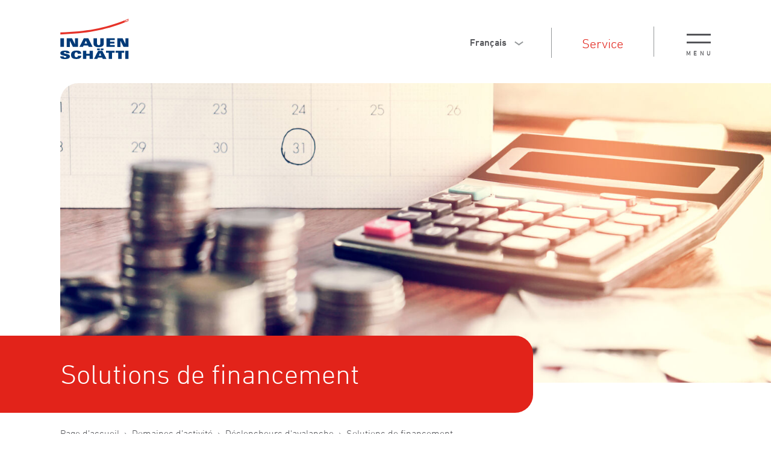

--- FILE ---
content_type: text/html; charset=utf-8
request_url: https://www.seilbahnen.ch/fr/domaines-d-activite/declencheurs-d-avalanche/solutions-de-financement/
body_size: 43519
content:
<!DOCTYPE html>
<html lang="fr-ch" class="pagestatus-init no-js no-weditor scrolled-top page_var0 object-default project-fr subdir-domaines-d-activite navId-573616573616"><head><title>Solutions de financement | Inauen-Schätti AG</title><!--
      Diese Seite wurde mit Weblication® CMS erstellt.
      Weblication® ist ein Produkt der Scholl Communications AG in 77694 Kehl.
      Weitere Informationen finden Sie unter https://www.weblication.de bzw. https://scholl.de.
    --><meta name="Description" content="Le leasing est un moyen de financement d’un système de déclenchement d’avalanche qui permet de ménager les liquidités et vous offre une plus grande liberté d\&#039;entreprise." /><meta name="Keywords" content="" /><meta name="Robots" content="index, noodp" /><meta charset="UTF-8" /><meta name="viewport" content="width=device-width, initial-scale=1"/><meta name="Generator" content="Weblication® CMS"/><!--[if IE]><meta http-equiv="x-ua-compatible" content="IE=edge" /><![endif]--><meta name="format-detection" content="telephone=no"/><link rel="icon" href="/wGlobal/wGlobal/layout/images/site-icons/favicon.ico"/><link rel="canonical" href="http://www.seilbahnen.ch/fr/domaines-d-activite/declencheurs-d-avalanche/solutions-de-financement/"/><script>document.documentElement.className = document.documentElement.className.replace('no-js', 'js');wNavidStandard='573616573616';wProjectPath='/fr'; </script><!--WNEOUC:<link rel="stylesheet" href="/wGlobal/wGlobal/layout/styles/optimized/design_2798a6ce7086fec5f05896e686b895eb.css?1739376966"/>:WNEOUC--><!--WEOUCO--><style>@font-face{font-family:'dinProLight';src:url('/wGlobal/wGlobal/layout/webfonts/din/light/356CB3_0_0.eot');src:url('/wGlobal/wGlobal/layout/webfonts/din/light/356CB3_0_0.woff') format('woff'), url('/wGlobal/wGlobal/layout/webfonts/din/light/356CB3_0_0.ttf') format('truetype')}@font-face{font-family:'dinProRegular';src:url('/wGlobal/wGlobal/layout/webfonts/din/regular/356E68_0_0.eot');src:url('/wGlobal/wGlobal/layout/webfonts/din/regular/356E68_0_0.woff') format('woff'), url('/wGlobal/wGlobal/layout/webfonts/din/regular/356E68_0_0.ttf') format('truetype')}@font-face{font-family:'dinProMedium';src:url('/wGlobal/wGlobal/layout/webfonts/din/medium/356E68_1_0.eot');src:url('/wGlobal/wGlobal/layout/webfonts/din/medium/356E68_1_0.woff') format('woff'), url('/wGlobal/wGlobal/layout/webfonts/din/medium/356E68_1_0.ttf') format('truetype')}@media only screen and (min-width: 1620px){}@media only screen and (max-width: 1619px){}@media only screen and (min-width: 1280px){}@media only screen and (max-width: 1279px){}@media only screen and (min-width: 1024px){}@media only screen and (max-width: 1023px){}@media only screen and (min-width: 768px){}@media only screen and (max-width: 767px){}@media only screen and (min-width: 480px){}@media only screen and (max-width: 479px){}.isLightBackground .isDarkBackground{}.isLightBackground .isDarkBackground div, .isLightBackground .isDarkBackground span, .isLightBackground .isDarkBackground p, .isLightBackground .isDarkBackground strong, .isLightBackground .isDarkBackground em, .isLightBackground .isDarkBackground ul, .isLightBackground .isDarkBackground li{color:#FFFFFF}.isLightBackground .isDarkBackground a, .isLightBackground .isDarkBackground a *{color:rgba(255,255,255,0.7)}.isLightBackground .isDarkBackground a:hover, .isLightBackground .isDarkBackground a *:hover{color:#FFFFFF}.isLightBackground .isDarkBackground .accordionHeaderOpener{}.isLightBackground .isDarkBackground .accordionHeaderOpener:before, .isLightBackground .isDarkBackground .accordionHeaderOpener:after{background-color:#FFFFFF !important}.isLightBackground .isDarkBackground .text-sub{color:rgba(255,255,255,0.5)}.isLightBackground .isDarkBackground .text-weak{color:rgba(255,255,255,0.5)}.isLightBackground .isDarkBackground h1, .isLightBackground .isDarkBackground h1 *{color:#FFFFFF}.isLightBackground .isDarkBackground h2, .isLightBackground .isDarkBackground h2 *{color:#FFFFFF}.isLightBackground .isDarkBackground h3, .isLightBackground .isDarkBackground h3 *{color:#FFFFFF}.isLightBackground .isDarkBackground h4, .isLightBackground .isDarkBackground h4 *, .isLightBackground .isDarkBackground h5, .isLightBackground .isDarkBackground h5 *, .isLightBackground .isDarkBackground h6, .isLightBackground .isDarkBackground h6 *{color:#FFFFFF}.isLightBackground .isDarkBackground .listDefault, .isLightBackground .isDarkBackground .listSearchResult{}.isLightBackground .isDarkBackground .listDefault .listEntryTitle, .isLightBackground .isDarkBackground .listSearchResult .listEntryTitle{color:#FFFFFF}.isLightBackground .isDarkBackground .listDefault .listEntryDate, .isLightBackground .isDarkBackground .listSearchResult .listEntryDate{color:rgba(255,255,255,0.4)}.isLightBackground .isDarkBackground .listDefault .listEntryDescription, .isLightBackground .isDarkBackground .listDefault .listEntryDescription *, .isLightBackground .isDarkBackground .listSearchResult .listEntryDescription, .isLightBackground .isDarkBackground .listSearchResult .listEntryDescription *{color:rgba(255,255,255,0.7)}.isLightBackground .isDarkBackground .listDefault .listEntryUrl > a, .isLightBackground .isDarkBackground .listSearchResult .listEntryUrl > a{color:rgba(255,255,255,0.7)}.isLightBackground .isDarkBackground .listDefault .listEntryUrl > a:hover, .isLightBackground .isDarkBackground .listSearchResult .listEntryUrl > a:hover{color:#FFFFFF}.isLightBackground{}.isLightBackground div, .isLightBackground span, .isLightBackground p, .isLightBackground strong, .isLightBackground em, .isLightBackground ul, .isLightBackground li{color:#545559}.isLightBackground a, .isLightBackground a *{color:#E2231A}.isLightBackground a:hover, .isLightBackground a *:hover{color:#E2231A}.isLightBackground .accordionHeaderOpener{}.isLightBackground .accordionHeaderOpener:before, .isLightBackground .accordionHeaderOpener:after{background-color:#545559 !important}.isLightBackground .text-sub{color:rgba(0,0,0,0.5)}.isLightBackground .text-weak{color:rgba(0,0,0,0.4)}.isLightBackground h1, .isLightBackground h1 *{color:#55565A}.isLightBackground h2, .isLightBackground h2 *{color:#55565A}.isLightBackground h3, .isLightBackground h3 *{color:#55565A}.isLightBackground h4, .isLightBackground h4 *, .isLightBackground h5, .isLightBackground h5 *, .isLightBackground h6, .isLightBackground h6 *{color:#55565A}.isLightBackground .listDefault, .isLightBackground .listSearchResult{}.isLightBackground .listDefault .listEntryTitle, .isLightBackground .listSearchResult .listEntryTitle{color:#545559}.isLightBackground .listDefault .listEntryDate, .isLightBackground .listSearchResult .listEntryDate{color:#545559}.isLightBackground .listDefault .listEntryDescription, .isLightBackground .listSearchResult .listEntryDescription{color:#545559}@media only screen and (min-width: 768px){}@media only screen and (min-width: 768px){}@media only screen and (min-width: 768px){}@media only screen and (min-width: 768px){}@media only screen and (min-width: 1200px){}@media only screen and (min-width: 1024px){}@media only screen and (min-width: 1024px){}@media only screen and (min-width: 1024px){}@media only screen and (min-width: 1024px){}@media only screen and (min-width: 1024px){}@media print{}html{overflow-y:scroll;-webkit-text-size-adjust:100%;font-size:18px;min-width:320px}html.zoom-l{font-size:23.4px}body{margin:0;padding:0;font-family:dinProLight, Sans-serif;font-size:18px;line-height:24px;color:#545559;background:#FFFFFF;-webkit-tap-highlight-color:transparent}#blockPage{}#blockHeader{width:100%;padding:0;background:#FFFFFF;position:relative;z-index:1;position:fixed;z-index:100;top:0}#blockHeader #navigationMeta{background-color:transparent}#blockHeader #navigationMeta ul{list-style-type:none;margin:0;padding:0}#blockHeader #navigationMeta ul li{display:block;float:left;margin:0;padding:0}#blockHeader #navigationMeta ul li > a{display:block;font-size:22px;color:#E2231A;margin:0 27px 0 27px;border-bottom:1px solid transparent;padding:0px;text-decoration:none;line-height:27px}#blockHeader #navigationMeta ul li.selected, #blockHeader #navigationMeta ul li.descendantSelected{}#blockHeader #navigationMeta ul li.selected > a, #blockHeader #navigationMeta ul li.descendantSelected > a{color:#E2231A;border-bottom:1px solid #E2231A}#blockHeader #navigationMeta ul li:hover{}#blockHeader #navigationMeta ul li:hover > a{color:#E2231A;border-bottom:1px solid #E2231A}#blockHeader #navigationMeta ul li > a:active{color:#E2231A;border-bottom:1px solid #E2231A}#blockHeader #navigationMeta ul li:last-child > a{padding:0 27px 0 27px}#blockHeader #navigationMeta .navLevelEmbed{display:none;position:absolute;z-index:101;width:100%;max-height:calc(100vh - 138px - 36px);left:0;margin:0;padding:40px 40px 40px 40px;overflow:auto;background-color:#F0F0F0;border-style:solid;border-width:1px;border-color:#F0F0F0;color:#545559}#blockHeader #navigationMeta .navLevelEmbed .elementSection, #blockHeader #navigationMeta .navLevelEmbed .elementSectionObjectLocation, #blockHeader #navigationMeta .navLevelEmbed .elementSectionObjectContactPerson{padding:0 !important}#blockHeader #blockHeaderMain{height:138px;width:100%;background:#FFFFFF}#blockHeader #blockHeaderMain #blockHeaderMainInner{max-width:1620px;position:relative;margin:0 auto;height:100%}#blockHeader #blockHeaderMain .headerElement{border-right:1px solid #95989A}#blockHeader #blockHeaderMain #headerElementNavMeta{}#blockHeader #blockHeaderMain #headerElementLang{}#blockHeader #blockHeaderMain #headerElementNavMain{}#blockHeader #blockHeaderMain #logo{position:absolute;z-index:2;height:67px;display:block;top:50%;margin:-38.5px 0 0 20px}#blockHeader #blockHeaderMain #logo > img, #blockHeader #blockHeaderMain #logo > svg{height:67px;width:auto;display:block}#blockHeader #blockHeaderMain #logo .logoImgFull{display:none}#blockHeader #blockHeaderMain #languageSelector{display:block;float:right;position:relative;font-family:'dinProMedium';font-size:16px}#blockHeader #blockHeaderMain #languageSelector a.langCurrent{line-height:30px;display:block;padding:0 22px 0 8px;text-decoration:none}#blockHeader #blockHeaderMain #languageSelector a.langCurrent:before, #blockHeader #blockHeaderMain #languageSelector a.langCurrent:after{content:'';position:absolute;right:0px;width:9px;height:2px;background-color:#95989A;margin-top:15px}#blockHeader #blockHeaderMain #languageSelector a.langCurrent:before{transform:rotate(35deg);-webkit-transition:transform 0.2s ease-in-out;-moz-transition:transform 0.2s ease-in-out;-o-transition:transform 0.2s ease-in-out;transition:transform 0.2s ease-in-out}#blockHeader #blockHeaderMain #languageSelector a.langCurrent:after{transform:rotate(-35deg);right:-6px;-webkit-transition:transform 0.2s ease-in-out;-moz-transition:transform 0.2s ease-in-out;-o-transition:transform 0.2s ease-in-out;transition:transform 0.2s ease-in-out}#blockHeader #blockHeaderMain #languageSelector img{display:none}#blockHeader #blockHeaderMain #languageSelector a{color:#545559;font-size:16px;padding:0 22px 0 10px;line-height:20px;white-space:nowrap;display:block;text-decoration:none}#blockHeader #blockHeaderMain #languageSelector.open-lang .languageSelectorOptions{}#blockHeader #blockHeaderMain #languageSelector.open-lang .languageSelectorOptions, #blockHeader #blockHeaderMain #languageSelector .languageSelectorOptions a{display:block}#blockHeader #blockHeaderMain #languageSelector.open-lang{}#blockHeader #blockHeaderMain #languageSelector.open-lang a.langCurrent{}#blockHeader #blockHeaderMain #languageSelector.open-lang a.langCurrent:before{transform:rotate(-35deg)}#blockHeader #blockHeaderMain #languageSelector.open-lang a.langCurrent:after{transform:rotate(35deg)}#blockHeader #blockHeaderMain #languageSelector .languageSelectorOptions{display:none;position:absolute;margin-top:-1px;right:0;z-index:40;min-width:48px;background-color:#ffffff;padding-bottom:15px}#blockHeader #blockHeaderMain #languageSelector .languageSelectorOptions a{display:block}#blockHeader #blockHeaderMain #languageSelector a.lang{}#blockHeader #blockHeaderMain #languageSelector a.lang:last-child{border-bottom:0}#blockHeader #blockHeaderMain #languageSelector a.lang:hover{color:#E2231A}#blockHeader #blockHeaderMain #languageSelector{display:block;position:relative;margin-right:24px;margin-top:14px}.navmenu-open #blockHeader #blockHeaderMain #languageSelector{display:block}#blockHeader #blockHeaderMain #navigationMeta{float:right;display:none}#blockHeader #blockHeaderMain #navigationMain{}#blockHeader #blockHeaderMain #blockHeaderMain{height:138px;padding:0 4rem;display:none}#blockHeader #blockHeaderMain #blockHeaderMain #navigationMeta{background-color:transparent}#blockHeader #blockHeaderMain #blockHeaderMain #navigationMeta ul{list-style-type:none;margin:0;padding:0}#blockHeader #blockHeaderMain #blockHeaderMain #navigationMeta ul li{display:block;float:left;margin:0;padding:0}#blockHeader #blockHeaderMain #blockHeaderMain #navigationMeta ul li > a{display:block;font-size:22px;color:#E2231A;margin:0 27px 0 27px;border-bottom:1px solid transparent;padding:0px;text-decoration:none;line-height:27px}#blockHeader #blockHeaderMain #blockHeaderMain #navigationMeta ul li.selected, #blockHeader #blockHeaderMain #blockHeaderMain #navigationMeta ul li.descendantSelected{}#blockHeader #blockHeaderMain #blockHeaderMain #navigationMeta ul li.selected > a, #blockHeader #blockHeaderMain #blockHeaderMain #navigationMeta ul li.descendantSelected > a{color:#E2231A;border-bottom:1px solid #E2231A}#blockHeader #blockHeaderMain #blockHeaderMain #navigationMeta ul li:hover{}#blockHeader #blockHeaderMain #blockHeaderMain #navigationMeta ul li:hover > a{color:#E2231A;border-bottom:1px solid #E2231A}#blockHeader #blockHeaderMain #blockHeaderMain #navigationMeta ul li > a:active{color:#E2231A;border-bottom:1px solid #E2231A}#blockHeader #blockHeaderMain #blockHeaderMain #navigationMeta ul li:last-child > a{padding:0 27px 0 27px}#blockHeader #blockHeaderMain #blockHeaderMain #navigationMeta .navLevelEmbed{display:none;position:absolute;z-index:101;width:100%;max-height:calc(100vh - 138px - 36px);left:0;margin:0;padding:40px 40px 40px 40px;overflow:auto;background-color:#F0F0F0;border-style:solid;border-width:1px;border-color:#F0F0F0;color:#545559}#blockHeader #blockHeaderMain #blockHeaderMain #navigationMeta .navLevelEmbed .elementSection, #blockHeader #blockHeaderMain #blockHeaderMain #navigationMeta .navLevelEmbed .elementSectionObjectLocation, #blockHeader #blockHeaderMain #blockHeaderMain #navigationMeta .navLevelEmbed .elementSectionObjectContactPerson{padding:0 !important}#blockHeader #blockHeaderMain #blockHeaderMain #navigationMeta{}#blockHeader #blockHeaderMain #blockHeaderMain #logo{margin:35.5px 0 0 0;margin-top:35.5px}#blockHeader #blockHeaderMain #blockHeaderMain #logo .logoImg{display:none}#blockHeader #blockHeaderMain #blockHeaderMain #logo .logoImgFull{display:block}#blockHeader #blockHeaderMain #blockHeaderMain #logo > img, #blockHeader #blockHeaderMain #blockHeaderMain #logo > svg{display:block;height:67px}#blockHeader #blockHeaderMain #blockHeaderMain #languageSelector{display:block;position:relative;float:right}#blockHeader #blockHeaderMain #blockHeaderMain #navigationMain{position:absolute;width:100%;top:45px}#blockHeader #blockHeaderMain #blockHeaderMain #navigationMain #navigationMainToggler{top:8px}#blockHeader #blockHeaderMain #blockHeaderMain #navigationMain > nav{}#blockHeader #blockHeaderMain #blockHeaderMain #navigationMain > nav > ul{float:right}.scrolldirection-up #blockHeader{}#blockHeader #blockHeaderMain{transition:all 0.3s ease-in-out}#blockHeader #blockHeaderMain #logo{transition:all 0.3s ease-in-out}#blockHeader #blockHeaderMain #logo > img{transition:all 0.3s ease-in-out}#blockHeader #blockHeaderMain #headerElementNavMeta, #blockHeader #blockHeaderMain #headerElementLang, #blockHeader #blockHeaderMain #headerElementNavMain, #blockHeader #blockHeaderMain #navigationMain{transition:all 0.3s ease-in-out}.scrolldirection-down:not(.navmenu-open) #blockHeader{}@media only screen and (min-width:1280px){#blockHeader #blockHeaderMain #headerElementNavMeta{float:right;position:relative;height:50px;margin-right:194px;margin-top:44px}}@media only screen and (min-width:1620px){#blockHeader #blockHeaderMain #headerElementNavMeta{border-right:0px solid transparent;margin-right:50px}}@media only screen and (min-width:480px){#blockHeader #blockHeaderMain #headerElementLang{position:relative;float:right;margin-top:46px;margin-right:112px;height:50px}}@media only screen and (min-width: 768px){#blockHeader #blockHeaderMain #headerElementLang{margin-right:162px}}@media only screen and (min-width: 1024px){#blockHeader #blockHeaderMain #headerElementLang{margin-right:202px}}@media only screen and (min-width: 1280px){#blockHeader #blockHeaderMain #headerElementLang{margin-right:23px}}@media only screen and (min-width:480px) and (max-width:1619px){#blockHeader #blockHeaderMain #headerElementNavMain{height:auto;position:Absolute;right:0px;top:39px;border-right:0px solid white}}@media only screen and (min-width:1620px){#blockHeader #blockHeaderMain #headerElementNavMain{float:right;position:relative;height:50px;margin-right:46px;padding-right:23px;margin-top:44px;border-right:1px solid #95989A}}@media only screen and (max-width: 1279px){#blockHeader #blockHeaderMain #headerElementNavMain{}#blockHeader #blockHeaderMain #headerElementNavMain #navigationMainNav{display:none}#blockHeader #blockHeaderMain #headerElementNavMain #navigationResp1Nav{display:none}#blockHeader #blockHeaderMain #headerElementNavMain #navigationResp2Nav{display:block}.navmenu-open #blockHeader #blockHeaderMain #headerElementNavMain #navigationResp2Nav{display:block;transform:rotateX(0deg);-webkit-transition:all 0.5s ease-in-out;-moz-transition:all 0.5s ease-in-out;-o-transition:all 0.5s ease-in-out;transition:all 0.5s ease-in-out}.navmenu-open #blockHeader #blockHeaderMain #headerElementNavMain #navigationResp2Nav > ul{opacity:1;-webkit-transition:all 0.4s 0.2s ease-in-out;-moz-transition:all 0.4s 0.2s ease-in-out;-o-transition:all 0.4s 0.2s ease-in-out;transition:all 0.4s 0.2s ease-in-out}}@media only screen and (min-width: 1280px) and (max-width: 1619px){#blockHeader #blockHeaderMain #headerElementNavMain{}#blockHeader #blockHeaderMain #headerElementNavMain #navigationResp1Nav{display:none}#blockHeader #blockHeaderMain #headerElementNavMain #navigationMainNav{display:block}.navmenu-open #blockHeader #blockHeaderMain #headerElementNavMain #navigationMainNav{display:block;transform:rotateX(0deg);-webkit-transition:all 0.5s ease-in-out;-moz-transition:all 0.5s ease-in-out;-o-transition:all 0.5s ease-in-out;transition:all 0.5s ease-in-out}.navmenu-open #blockHeader #blockHeaderMain #headerElementNavMain #navigationMainNav > ul{opacity:1;-webkit-transition:all 0.4s 0.2s ease-in-out;-moz-transition:all 0.4s 0.2s ease-in-out;-o-transition:all 0.4s 0.2s ease-in-out;transition:all 0.4s 0.2s ease-in-out}#blockHeader #blockHeaderMain #headerElementNavMain #navigationResp2Nav{display:none}}@media only screen and (min-width: 1620px){#blockHeader #blockHeaderMain #headerElementNavMain{}#blockHeader #blockHeaderMain #headerElementNavMain #navigationMainNav{display:block}.navmenu-open #blockHeader #blockHeaderMain #headerElementNavMain #navigationMainNav{display:block;transform:rotateX(0deg);-webkit-transition:all 0.5s ease-in-out;-moz-transition:all 0.5s ease-in-out;-o-transition:all 0.5s ease-in-out;transition:all 0.5s ease-in-out}.navmenu-open #blockHeader #blockHeaderMain #headerElementNavMain #navigationMainNav > ul{opacity:1;-webkit-transition:all 0.4s 0.2s ease-in-out;-moz-transition:all 0.4s 0.2s ease-in-out;-o-transition:all 0.4s 0.2s ease-in-out;transition:all 0.4s 0.2s ease-in-out}#blockHeader #blockHeaderMain #headerElementNavMain #navigationResp1Nav{display:none}#blockHeader #blockHeaderMain #headerElementNavMain #navigationResp2Nav{display:none}}@media only screen and (min-width: 360px){#blockHeader #blockHeaderMain #logo{margin-left:40px}}@media only screen and (min-width: 768px){#blockHeader #blockHeaderMain #logo{margin-left:60px}}@media only screen and (min-width: 1024px){#blockHeader #blockHeaderMain #logo{margin-left:100px}}@media only screen and (min-width:360px){#blockHeader #blockHeaderMain #languageSelector{margin-right:16px}}@media only screen and (min-width:480px){#blockHeader #blockHeaderMain #languageSelector{margin-right:32px;margin-top:10px}}@media only screen and (min-width: 768px){#blockHeader #blockHeaderMain #languageSelector{margin-right:52px}}@media only screen and (min-width: 1024px){#blockHeader #blockHeaderMain #languageSelector{}}@media only screen and (min-width: 1280px){#blockHeader #blockHeaderMain #navigationMeta{display:block;margin-top:15px;margin-right:23px}}@media only screen and (min-width: 1620px){#blockHeader #blockHeaderMain{}#blockHeader #blockHeaderMain #navigationMainToggler{display:none}#blockHeader #blockHeaderMain #navigationMain{background-color:transparent;user-select:none;-webkit-user-select:none;-moz-user-select:none;-ms-user-select:none;margin-top:15px;width:100%}#blockHeader #blockHeaderMain #navigationMain ul{list-style-type:none;margin:0;padding:0}#blockHeader #blockHeaderMain #navigationMain > nav{}#blockHeader #blockHeaderMain #navigationMain > nav li{list-style-type:none;margin:0;padding:0}#blockHeader #blockHeaderMain #navigationMain > nav li > a{display:block;text-decoration:none}#blockHeader #blockHeaderMain #navigationMain > nav li > span.navpointToggler{display:none}#blockHeader #blockHeaderMain #navigationMain > nav li > ul{display:none;position:absolute;z-index:80}#blockHeader #blockHeaderMain #navigationMain > nav > ul{}#blockHeader #blockHeaderMain #navigationMain > nav > ul > li{float:left}#blockHeader #blockHeaderMain #navigationMain > nav > ul > li > a{display:block;font-size:22px;color:#545559;margin:0 27px 0 27px;border-bottom:1px solid transparent;padding:0px;text-decoration:none;line-height:27px}#blockHeader #blockHeaderMain #navigationMain > nav > ul > li.selected, #blockHeader #blockHeaderMain #navigationMain > nav > ul > li.descendantSelected{}#blockHeader #blockHeaderMain #navigationMain > nav > ul > li.selected > a, #blockHeader #blockHeaderMain #navigationMain > nav > ul > li.descendantSelected > a{color:#E2231A;border-bottom:1px solid #E2231A}#blockHeader #blockHeaderMain #navigationMain > nav > ul > li:hover{}#blockHeader #blockHeaderMain #navigationMain > nav > ul > li:hover > a{color:#E2231A;border-bottom:1px solid #E2231A}#blockHeader #blockHeaderMain #navigationMain > nav > ul > li > a:active{color:#E2231A;border-bottom:1px solid #E2231A}#blockHeader #blockHeaderMain #navigationMain > nav > ul > li ul{width:340px;background-color:#ffffff;border-style:solid;border-width:0;border-color:#F0F0F0;margin-left:-23px;padding:51px 50px 0px 0px}#blockHeader #blockHeaderMain #navigationMain > nav > ul > li ul > li{position:relative}#blockHeader #blockHeaderMain #navigationMain > nav > ul > li ul > li > a{font-size:22px;color:#545559;background-color:transparent;padding:16px 20px 16px 50px;border-bottom:1px solid #95989A}#blockHeader #blockHeaderMain #navigationMain > nav > ul > li ul > li.selected, #blockHeader #blockHeaderMain #navigationMain > nav > ul > li ul > li.descendantSelected{}#blockHeader #blockHeaderMain #navigationMain > nav > ul > li ul > li.selected > a, #blockHeader #blockHeaderMain #navigationMain > nav > ul > li ul > li.descendantSelected > a{color:#E2231A;background-color:transparent}#blockHeader #blockHeaderMain #navigationMain > nav > ul > li ul > li:hover{}#blockHeader #blockHeaderMain #navigationMain > nav > ul > li ul > li:hover > a{color:#E2231A;background-color:transparent;border-bottom:#E2231A solid 1px}#blockHeader #blockHeaderMain #navigationMain > nav > ul > li ul > li > a:active{color:#E2231A;background-color:transparent}#blockHeader #blockHeaderMain #navigationMain > nav > ul > li ul > li ul{top:-0;right:calc(-100% - 2 * 0px);width:calc(100% + 1 * 0px)}#blockHeader #blockHeaderMain #navigationMain > nav > ul > li ul > li ul > li{position:relative}#blockHeader #blockHeaderMain #navigationMain > nav > ul > li ul > li ul > li > a{font-family:;font-size:22px;color:#545559;background-color:transparent;padding:0 27px 0 27px}#blockHeader #blockHeaderMain #navigationMain > nav > ul > li ul > li ul > li.selected, #blockHeader #blockHeaderMain #navigationMain > nav > ul > li ul > li ul > li.descendantSelected{}#blockHeader #blockHeaderMain #navigationMain > nav > ul > li ul > li ul > li.selected > a, #blockHeader #blockHeaderMain #navigationMain > nav > ul > li ul > li ul > li.descendantSelected > a{color:#E2231A;background-color:transparent}#blockHeader #blockHeaderMain #navigationMain > nav > ul > li ul > li ul > li:hover{}#blockHeader #blockHeaderMain #navigationMain > nav > ul > li ul > li ul > li:hover > a{color:#E2231A;background-color:transparent}#blockHeader #blockHeaderMain #navigationMain > nav > ul > li ul > li ul > li > a:active{color:#E2231A;background-color:transparent}#blockHeader #blockHeaderMain #navigationMain > nav > ul > li ul > li ul > li ul{top:-0;right:calc(-100% - 2 * 0px)}#blockHeader #blockHeaderMain #navigationMain > nav > ul > li ul > li ul > li:hover > ul{display:block}#blockHeader #blockHeaderMain #navigationMain > nav > ul > li ul > li ul > li.childs.open > .navpointToggler{display:block}#blockHeader #blockHeaderMain #navigationMain > nav > ul > li ul > li:hover > ul{display:block}#blockHeader #blockHeaderMain #navigationMain > nav > ul > li ul > li.childs.open > .navpointToggler{display:block}#blockHeader #blockHeaderMain #navigationMain > nav > ul > li ul.subleftside > li > ul{right:100%}#blockHeader #blockHeaderMain #navigationMain > nav > ul > li ul.subleftside li.childs{}#blockHeader #blockHeaderMain #navigationMain > nav > ul > li ul.subleftside li.childs > a{padding-left:32px}#blockHeader #blockHeaderMain #navigationMain > nav > ul > li:not(.hasMegaDropdown):hover > ul{display:block}#blockHeader #blockHeaderMain #navigationMain .navpointToggler{position:absolute;display:block;right:0;top:9px;width:32px;height:24px;cursor:pointer}#blockHeader #blockHeaderMain #navigationMain .navpointToggler:before, #blockHeader #blockHeaderMain #navigationMain .navpointToggler:after{content:'';position:absolute;display:block;width:9px;height:1px;margin:9px 0 0 12px;background-color:#545559;transform:rotate(50deg)}#blockHeader #blockHeaderMain #navigationMain .navpointToggler:after{margin:15px 0 0 12px;transform:rotate(-50deg)}#blockHeader #blockHeaderMain #navigationMain .subleftside > li > .navpointToggler{right:auto;left:0}#blockHeader #blockHeaderMain #navigationMain .subleftside > li > .navpointToggler:before{transform:rotate(-50deg)}#blockHeader #blockHeaderMain #navigationMain .subleftside > li > .navpointToggler:after{transform:rotate(50deg)}#blockHeader #blockHeaderMain #navigationMain .navLevelEmbed{display:none;position:absolute;z-index:101;width:100%;max-height:calc(100vh - 138px - 36px);left:0;margin:0;padding:40px 40px 40px 40px;overflow:auto;background-color:#F0F0F0;border-style:solid;border-width:1px;border-color:#F0F0F0;color:#545559}#blockHeader #blockHeaderMain #navigationMain .navLevelEmbed .elementSection, #blockHeader #blockHeaderMain #navigationMain .navLevelEmbed .elementSectionObjectLocation, #blockHeader #blockHeaderMain #navigationMain .navLevelEmbed .elementSectionObjectContactPerson{padding:0 !important}}@media only screen and (max-width: 1619px){#blockHeader #blockHeaderMain{}#blockHeader #blockHeaderMain html.navmenu-open{overflow:hidden}#blockHeader #blockHeaderMain #navigationMain{width:100%;position:relative}#blockHeader #blockHeaderMain #navigationMain ul{list-style-type:none;margin:0;padding:0}#blockHeader #blockHeaderMain #navigationMain li{position:relative;display:block;margin:0;padding:0}#blockHeader #blockHeaderMain #navigationMain li > a{display:block;text-decoration:none;text-align:right}#blockHeader #blockHeaderMain #navigationMain nav#navigationMainNav, #blockHeader #blockHeaderMain #navigationMain nav#navigationResp1Nav, #blockHeader #blockHeaderMain #navigationMain nav#navigationResp2Nav{position:absolute;top:94px;right:-1px;width:100%;margin-bottom:1rem;padding:0 0 20px 20px;overflow:auto;transform:rotateX(90deg);transform-origin:0 0;-webkit-transition:all 0.5s ease-in-out;-moz-transition:all 0.5s ease-in-out;-o-transition:all 0.5s ease-in-out;transition:all 0.5s ease-in-out;background-color:#FFFFFF;z-index:90;box-sizing:border-box}#blockHeader #blockHeaderMain #navigationMain nav#navigationMainNav > ul, #blockHeader #blockHeaderMain #navigationMain nav#navigationResp1Nav > ul, #blockHeader #blockHeaderMain #navigationMain nav#navigationResp2Nav > ul{opacity:0;max-width:1200px;margin:0 auto;-webkit-transition:all 0.4s 0.2s ease-in-out;-moz-transition:all 0.4s 0.2s ease-in-out;-o-transition:all 0.4s 0.2s ease-in-out;transition:all 0.4s 0.2s ease-in-out}#blockHeader #blockHeaderMain #navigationMain nav#navigationMainNav li, #blockHeader #blockHeaderMain #navigationMain nav#navigationResp1Nav li, #blockHeader #blockHeaderMain #navigationMain nav#navigationResp2Nav li{}#blockHeader #blockHeaderMain #navigationMain nav#navigationMainNav li > ul, #blockHeader #blockHeaderMain #navigationMain nav#navigationResp1Nav li > ul, #blockHeader #blockHeaderMain #navigationMain nav#navigationResp2Nav li > ul{display:none}#blockHeader #blockHeaderMain #navigationMain nav#navigationMainNav li.selected, #blockHeader #blockHeaderMain #navigationMain nav#navigationMainNav li.descendantSelected, #blockHeader #blockHeaderMain #navigationMain nav#navigationResp1Nav li.selected, #blockHeader #blockHeaderMain #navigationMain nav#navigationResp1Nav li.descendantSelected, #blockHeader #blockHeaderMain #navigationMain nav#navigationResp2Nav li.selected, #blockHeader #blockHeaderMain #navigationMain nav#navigationResp2Nav li.descendantSelected{}#blockHeader #blockHeaderMain #navigationMain nav#navigationMainNav li.selected > ul, #blockHeader #blockHeaderMain #navigationMain nav#navigationMainNav li.descendantSelected > ul, #blockHeader #blockHeaderMain #navigationMain nav#navigationResp1Nav li.selected > ul, #blockHeader #blockHeaderMain #navigationMain nav#navigationResp1Nav li.descendantSelected > ul, #blockHeader #blockHeaderMain #navigationMain nav#navigationResp2Nav li.selected > ul, #blockHeader #blockHeaderMain #navigationMain nav#navigationResp2Nav li.descendantSelected > ul{display:block}#blockHeader #blockHeaderMain #navigationMain nav#navigationMainNav > ul, #blockHeader #blockHeaderMain #navigationMain nav#navigationResp1Nav > ul, #blockHeader #blockHeaderMain #navigationMain nav#navigationResp2Nav > ul{}#blockHeader #blockHeaderMain #navigationMain nav#navigationMainNav > ul > li, #blockHeader #blockHeaderMain #navigationMain nav#navigationResp1Nav > ul > li, #blockHeader #blockHeaderMain #navigationMain nav#navigationResp2Nav > ul > li{border-bottom:#95989A solid 1px}#blockHeader #blockHeaderMain #navigationMain nav#navigationMainNav > ul > li > a, #blockHeader #blockHeaderMain #navigationMain nav#navigationResp1Nav > ul > li > a, #blockHeader #blockHeaderMain #navigationMain nav#navigationResp2Nav > ul > li > a{font-size:22px;color:#545559;padding:16px 20px 16px 20px}#blockHeader #blockHeaderMain #navigationMain nav#navigationMainNav > ul > li > a:hover, #blockHeader #blockHeaderMain #navigationMain nav#navigationResp1Nav > ul > li > a:hover, #blockHeader #blockHeaderMain #navigationMain nav#navigationResp2Nav > ul > li > a:hover{color:#E2231A}#blockHeader #blockHeaderMain #navigationMain nav#navigationMainNav > ul > li > a:active, #blockHeader #blockHeaderMain #navigationMain nav#navigationResp1Nav > ul > li > a:active, #blockHeader #blockHeaderMain #navigationMain nav#navigationResp2Nav > ul > li > a:active{color:#E2231A}#blockHeader #blockHeaderMain #navigationMain nav#navigationMainNav > ul > li.selected, #blockHeader #blockHeaderMain #navigationMain nav#navigationMainNav > ul > li.descendantSelected, #blockHeader #blockHeaderMain #navigationMain nav#navigationResp1Nav > ul > li.selected, #blockHeader #blockHeaderMain #navigationMain nav#navigationResp1Nav > ul > li.descendantSelected, #blockHeader #blockHeaderMain #navigationMain nav#navigationResp2Nav > ul > li.selected, #blockHeader #blockHeaderMain #navigationMain nav#navigationResp2Nav > ul > li.descendantSelected{border-bottom:#E2231A solid 1px;color:#E2231A}#blockHeader #blockHeaderMain #navigationMain nav#navigationMainNav > ul > li.selected > a, #blockHeader #blockHeaderMain #navigationMain nav#navigationMainNav > ul > li.descendantSelected > a, #blockHeader #blockHeaderMain #navigationMain nav#navigationResp1Nav > ul > li.selected > a, #blockHeader #blockHeaderMain #navigationMain nav#navigationResp1Nav > ul > li.descendantSelected > a, #blockHeader #blockHeaderMain #navigationMain nav#navigationResp2Nav > ul > li.selected > a, #blockHeader #blockHeaderMain #navigationMain nav#navigationResp2Nav > ul > li.descendantSelected > a{color:#E2231A}#blockHeader #blockHeaderMain #navigationMain nav#navigationMainNav > ul > li.selected.hasChilds, #blockHeader #blockHeaderMain #navigationMain nav#navigationResp1Nav > ul > li.selected.hasChilds, #blockHeader #blockHeaderMain #navigationMain nav#navigationResp2Nav > ul > li.selected.hasChilds{}#blockHeader #blockHeaderMain #navigationMain nav#navigationMainNav > ul > li.selected.hasChilds > a, #blockHeader #blockHeaderMain #navigationMain nav#navigationResp1Nav > ul > li.selected.hasChilds > a, #blockHeader #blockHeaderMain #navigationMain nav#navigationResp2Nav > ul > li.selected.hasChilds > a{padding-bottom:4px}#blockHeader #blockHeaderMain #navigationMain nav#navigationMainNav > ul > li:hover, #blockHeader #blockHeaderMain #navigationMain nav#navigationResp1Nav > ul > li:hover, #blockHeader #blockHeaderMain #navigationMain nav#navigationResp2Nav > ul > li:hover{border-bottom:#E2231A solid 1px;color:#E2231A}#blockHeader #blockHeaderMain #navigationMain nav#navigationMainNav > ul > li span.navpointToggler, #blockHeader #blockHeaderMain #navigationMain nav#navigationResp1Nav > ul > li span.navpointToggler, #blockHeader #blockHeaderMain #navigationMain nav#navigationResp2Nav > ul > li span.navpointToggler{display:none;position:absolute;cursor:pointer;right:0;top:0;width:1.8rem;height:1.8rem;padding:16px;padding-right:0;box-sizing:content-box}#blockHeader #blockHeaderMain #navigationMain nav#navigationMainNav > ul > li span.navpointToggler:before, #blockHeader #blockHeaderMain #navigationMain nav#navigationMainNav > ul > li span.navpointToggler:after, #blockHeader #blockHeaderMain #navigationMain nav#navigationResp1Nav > ul > li span.navpointToggler:before, #blockHeader #blockHeaderMain #navigationMain nav#navigationResp1Nav > ul > li span.navpointToggler:after, #blockHeader #blockHeaderMain #navigationMain nav#navigationResp2Nav > ul > li span.navpointToggler:before, #blockHeader #blockHeaderMain #navigationMain nav#navigationResp2Nav > ul > li span.navpointToggler:after{transition:all 0.3s ease-in-out;content:'';position:absolute;margin:11px 0 0 3px;display:block;width:14px;height:2px;background-color:#545559;transform:rotate(40deg)}#blockHeader #blockHeaderMain #navigationMain nav#navigationMainNav > ul > li span.navpointToggler:after, #blockHeader #blockHeaderMain #navigationMain nav#navigationResp1Nav > ul > li span.navpointToggler:after, #blockHeader #blockHeaderMain #navigationMain nav#navigationResp2Nav > ul > li span.navpointToggler:after{margin:11px 0 0 12px;transform:rotate(-40deg)}#blockHeader #blockHeaderMain #navigationMain nav#navigationMainNav > ul > li span.navpointToggler.open, #blockHeader #blockHeaderMain #navigationMain nav#navigationResp1Nav > ul > li span.navpointToggler.open, #blockHeader #blockHeaderMain #navigationMain nav#navigationResp2Nav > ul > li span.navpointToggler.open{}#blockHeader #blockHeaderMain #navigationMain nav#navigationMainNav > ul > li span.navpointToggler.open:before, #blockHeader #blockHeaderMain #navigationMain nav#navigationResp1Nav > ul > li span.navpointToggler.open:before, #blockHeader #blockHeaderMain #navigationMain nav#navigationResp2Nav > ul > li span.navpointToggler.open:before{transform:rotate(-40deg)}#blockHeader #blockHeaderMain #navigationMain nav#navigationMainNav > ul > li span.navpointToggler.open:after, #blockHeader #blockHeaderMain #navigationMain nav#navigationResp1Nav > ul > li span.navpointToggler.open:after, #blockHeader #blockHeaderMain #navigationMain nav#navigationResp2Nav > ul > li span.navpointToggler.open:after{transform:rotate(40deg)}#blockHeader #blockHeaderMain #navigationMain nav#navigationMainNav > ul > li > ul, #blockHeader #blockHeaderMain #navigationMain nav#navigationResp1Nav > ul > li > ul, #blockHeader #blockHeaderMain #navigationMain nav#navigationResp2Nav > ul > li > ul{}#blockHeader #blockHeaderMain #navigationMain nav#navigationMainNav > ul > li > ul > li, #blockHeader #blockHeaderMain #navigationMain nav#navigationResp1Nav > ul > li > ul > li, #blockHeader #blockHeaderMain #navigationMain nav#navigationResp2Nav > ul > li > ul > li{}#blockHeader #blockHeaderMain #navigationMain nav#navigationMainNav > ul > li > ul > li > a, #blockHeader #blockHeaderMain #navigationMain nav#navigationResp1Nav > ul > li > ul > li > a, #blockHeader #blockHeaderMain #navigationMain nav#navigationResp2Nav > ul > li > ul > li > a{font-size:18px;color:#000000;background-color:transparent;padding:3px 20px 3px 20px}#blockHeader #blockHeaderMain #navigationMain nav#navigationMainNav > ul > li > ul > li > a:hover, #blockHeader #blockHeaderMain #navigationMain nav#navigationResp1Nav > ul > li > ul > li > a:hover, #blockHeader #blockHeaderMain #navigationMain nav#navigationResp2Nav > ul > li > ul > li > a:hover{color:#E2231A;background-color:transparent}#blockHeader #blockHeaderMain #navigationMain nav#navigationMainNav > ul > li > ul > li > a:active, #blockHeader #blockHeaderMain #navigationMain nav#navigationResp1Nav > ul > li > ul > li > a:active, #blockHeader #blockHeaderMain #navigationMain nav#navigationResp2Nav > ul > li > ul > li > a:active{color:#E2231A;background-color:transparent}#blockHeader #blockHeaderMain #navigationMain nav#navigationMainNav > ul > li > ul > li.selected, #blockHeader #blockHeaderMain #navigationMain nav#navigationMainNav > ul > li > ul > li.descendantSelected, #blockHeader #blockHeaderMain #navigationMain nav#navigationResp1Nav > ul > li > ul > li.selected, #blockHeader #blockHeaderMain #navigationMain nav#navigationResp1Nav > ul > li > ul > li.descendantSelected, #blockHeader #blockHeaderMain #navigationMain nav#navigationResp2Nav > ul > li > ul > li.selected, #blockHeader #blockHeaderMain #navigationMain nav#navigationResp2Nav > ul > li > ul > li.descendantSelected{}#blockHeader #blockHeaderMain #navigationMain nav#navigationMainNav > ul > li > ul > li.selected > a, #blockHeader #blockHeaderMain #navigationMain nav#navigationMainNav > ul > li > ul > li.descendantSelected > a, #blockHeader #blockHeaderMain #navigationMain nav#navigationResp1Nav > ul > li > ul > li.selected > a, #blockHeader #blockHeaderMain #navigationMain nav#navigationResp1Nav > ul > li > ul > li.descendantSelected > a, #blockHeader #blockHeaderMain #navigationMain nav#navigationResp2Nav > ul > li > ul > li.selected > a, #blockHeader #blockHeaderMain #navigationMain nav#navigationResp2Nav > ul > li > ul > li.descendantSelected > a{color:#E2231A;background-color:transparent}#blockHeader #blockHeaderMain #navigationMain nav#navigationMainNav > ul > li > ul > li:last-child, #blockHeader #blockHeaderMain #navigationMain nav#navigationResp1Nav > ul > li > ul > li:last-child, #blockHeader #blockHeaderMain #navigationMain nav#navigationResp2Nav > ul > li > ul > li:last-child{}#blockHeader #blockHeaderMain #navigationMain nav#navigationMainNav > ul > li > ul > li:last-child > a, #blockHeader #blockHeaderMain #navigationMain nav#navigationResp1Nav > ul > li > ul > li:last-child > a, #blockHeader #blockHeaderMain #navigationMain nav#navigationResp2Nav > ul > li > ul > li:last-child > a{padding-bottom:14px}#blockHeader #blockHeaderMain #navigationMain nav#navigationMainNav > ul > li > ul > li span.navpointToggler, #blockHeader #blockHeaderMain #navigationMain nav#navigationResp1Nav > ul > li > ul > li span.navpointToggler, #blockHeader #blockHeaderMain #navigationMain nav#navigationResp2Nav > ul > li > ul > li span.navpointToggler{width:1.4rem;height:1.4rem;padding:3px}#blockHeader #blockHeaderMain #navigationMain nav#navigationMainNav > ul > li > ul > li > ul, #blockHeader #blockHeaderMain #navigationMain nav#navigationResp1Nav > ul > li > ul > li > ul, #blockHeader #blockHeaderMain #navigationMain nav#navigationResp2Nav > ul > li > ul > li > ul{}#blockHeader #blockHeaderMain #navigationMain nav#navigationMainNav > ul > li > ul > li > ul > li, #blockHeader #blockHeaderMain #navigationMain nav#navigationResp1Nav > ul > li > ul > li > ul > li, #blockHeader #blockHeaderMain #navigationMain nav#navigationResp2Nav > ul > li > ul > li > ul > li{}#blockHeader #blockHeaderMain #navigationMain nav#navigationMainNav > ul > li > ul > li > ul > li > a, #blockHeader #blockHeaderMain #navigationMain nav#navigationResp1Nav > ul > li > ul > li > ul > li > a, #blockHeader #blockHeaderMain #navigationMain nav#navigationResp2Nav > ul > li > ul > li > ul > li > a{font-size:0.8rem;color:#000000;padding:0.2rem 20px 0.2rem 20px}#blockHeader #blockHeaderMain #navigationMain nav#navigationMainNav > ul > li > ul > li > ul > li > a:hover, #blockHeader #blockHeaderMain #navigationMain nav#navigationResp1Nav > ul > li > ul > li > ul > li > a:hover, #blockHeader #blockHeaderMain #navigationMain nav#navigationResp2Nav > ul > li > ul > li > ul > li > a:hover{color:#000000;background-color:transparent}#blockHeader #blockHeaderMain #navigationMain nav#navigationMainNav > ul > li > ul > li > ul > li > a:active, #blockHeader #blockHeaderMain #navigationMain nav#navigationResp1Nav > ul > li > ul > li > ul > li > a:active, #blockHeader #blockHeaderMain #navigationMain nav#navigationResp2Nav > ul > li > ul > li > ul > li > a:active{color:#000000;background-color:transparent}#blockHeader #blockHeaderMain #navigationMain nav#navigationMainNav > ul > li > ul > li > ul > li.selected, #blockHeader #blockHeaderMain #navigationMain nav#navigationMainNav > ul > li > ul > li > ul > li.descendantSelected, #blockHeader #blockHeaderMain #navigationMain nav#navigationResp1Nav > ul > li > ul > li > ul > li.selected, #blockHeader #blockHeaderMain #navigationMain nav#navigationResp1Nav > ul > li > ul > li > ul > li.descendantSelected, #blockHeader #blockHeaderMain #navigationMain nav#navigationResp2Nav > ul > li > ul > li > ul > li.selected, #blockHeader #blockHeaderMain #navigationMain nav#navigationResp2Nav > ul > li > ul > li > ul > li.descendantSelected{}#blockHeader #blockHeaderMain #navigationMain nav#navigationMainNav > ul > li > ul > li > ul > li.selected > a, #blockHeader #blockHeaderMain #navigationMain nav#navigationMainNav > ul > li > ul > li > ul > li.descendantSelected > a, #blockHeader #blockHeaderMain #navigationMain nav#navigationResp1Nav > ul > li > ul > li > ul > li.selected > a, #blockHeader #blockHeaderMain #navigationMain nav#navigationResp1Nav > ul > li > ul > li > ul > li.descendantSelected > a, #blockHeader #blockHeaderMain #navigationMain nav#navigationResp2Nav > ul > li > ul > li > ul > li.selected > a, #blockHeader #blockHeaderMain #navigationMain nav#navigationResp2Nav > ul > li > ul > li > ul > li.descendantSelected > a{color:#000000;background-color:transparent}#blockHeader #blockHeaderMain #navigationMain nav#navigationMainNav > ul > li > ul > li > ul > li.selected.hasChilds, #blockHeader #blockHeaderMain #navigationMain nav#navigationResp1Nav > ul > li > ul > li > ul > li.selected.hasChilds, #blockHeader #blockHeaderMain #navigationMain nav#navigationResp2Nav > ul > li > ul > li > ul > li.selected.hasChilds{}#blockHeader #blockHeaderMain #navigationMain nav#navigationMainNav > ul > li > ul > li > ul > li.selected.hasChilds > a, #blockHeader #blockHeaderMain #navigationMain nav#navigationResp1Nav > ul > li > ul > li > ul > li.selected.hasChilds > a, #blockHeader #blockHeaderMain #navigationMain nav#navigationResp2Nav > ul > li > ul > li > ul > li.selected.hasChilds > a{padding-bottom:16px 20px 10px 20px}#blockHeader #blockHeaderMain #navigationMain nav#navigationMainNav > ul > li > ul > li > ul > li span.navpointToggler, #blockHeader #blockHeaderMain #navigationMain nav#navigationResp1Nav > ul > li > ul > li > ul > li span.navpointToggler, #blockHeader #blockHeaderMain #navigationMain nav#navigationResp2Nav > ul > li > ul > li > ul > li span.navpointToggler{width:1.2rem;height:1.2rem;padding:0.2rem}#blockHeader #blockHeaderMain #navigationMain nav#navigationMainNav > ul > li > ul > li > ul > li > ul, #blockHeader #blockHeaderMain #navigationMain nav#navigationResp1Nav > ul > li > ul > li > ul > li > ul, #blockHeader #blockHeaderMain #navigationMain nav#navigationResp2Nav > ul > li > ul > li > ul > li > ul{}#blockHeader #blockHeaderMain #navigationMain nav#navigationMainNav > ul > li > ul > li > ul > li > ul > li, #blockHeader #blockHeaderMain #navigationMain nav#navigationResp1Nav > ul > li > ul > li > ul > li > ul > li, #blockHeader #blockHeaderMain #navigationMain nav#navigationResp2Nav > ul > li > ul > li > ul > li > ul > li{}#blockHeader #blockHeaderMain #navigationMain nav#navigationMainNav > ul > li > ul > li > ul > li > ul > li > a, #blockHeader #blockHeaderMain #navigationMain nav#navigationResp1Nav > ul > li > ul > li > ul > li > ul > li > a, #blockHeader #blockHeaderMain #navigationMain nav#navigationResp2Nav > ul > li > ul > li > ul > li > ul > li > a{font-size:0.7rem;color:#000000;padding:0.1rem 20px 0.1rem 20px}#blockHeader #blockHeaderMain #navigationMain nav#navigationMainNav > ul > li > ul > li > ul > li > ul > li > a:hover, #blockHeader #blockHeaderMain #navigationMain nav#navigationResp1Nav > ul > li > ul > li > ul > li > ul > li > a:hover, #blockHeader #blockHeaderMain #navigationMain nav#navigationResp2Nav > ul > li > ul > li > ul > li > ul > li > a:hover{color:#000000;background-color:transparent}#blockHeader #blockHeaderMain #navigationMain nav#navigationMainNav > ul > li > ul > li > ul > li > ul > li > a:active, #blockHeader #blockHeaderMain #navigationMain nav#navigationResp1Nav > ul > li > ul > li > ul > li > ul > li > a:active, #blockHeader #blockHeaderMain #navigationMain nav#navigationResp2Nav > ul > li > ul > li > ul > li > ul > li > a:active{color:#000000;background-color:transparent}#blockHeader #blockHeaderMain #navigationMain nav#navigationMainNav > ul > li > ul > li > ul > li > ul > li.selected, #blockHeader #blockHeaderMain #navigationMain nav#navigationMainNav > ul > li > ul > li > ul > li > ul > li.descendantSelected, #blockHeader #blockHeaderMain #navigationMain nav#navigationResp1Nav > ul > li > ul > li > ul > li > ul > li.selected, #blockHeader #blockHeaderMain #navigationMain nav#navigationResp1Nav > ul > li > ul > li > ul > li > ul > li.descendantSelected, #blockHeader #blockHeaderMain #navigationMain nav#navigationResp2Nav > ul > li > ul > li > ul > li > ul > li.selected, #blockHeader #blockHeaderMain #navigationMain nav#navigationResp2Nav > ul > li > ul > li > ul > li > ul > li.descendantSelected{}#blockHeader #blockHeaderMain #navigationMain nav#navigationMainNav > ul > li > ul > li > ul > li > ul > li.selected > a, #blockHeader #blockHeaderMain #navigationMain nav#navigationMainNav > ul > li > ul > li > ul > li > ul > li.descendantSelected > a, #blockHeader #blockHeaderMain #navigationMain nav#navigationResp1Nav > ul > li > ul > li > ul > li > ul > li.selected > a, #blockHeader #blockHeaderMain #navigationMain nav#navigationResp1Nav > ul > li > ul > li > ul > li > ul > li.descendantSelected > a, #blockHeader #blockHeaderMain #navigationMain nav#navigationResp2Nav > ul > li > ul > li > ul > li > ul > li.selected > a, #blockHeader #blockHeaderMain #navigationMain nav#navigationResp2Nav > ul > li > ul > li > ul > li > ul > li.descendantSelected > a{color:#000000;background-color:transparent}#blockHeader #blockHeaderMain #navigationMain nav#navigationMainNav > ul > li > ul > li > ul > li > ul > li span.navpointToggler, #blockHeader #blockHeaderMain #navigationMain nav#navigationResp1Nav > ul > li > ul > li > ul > li > ul > li span.navpointToggler, #blockHeader #blockHeaderMain #navigationMain nav#navigationResp2Nav > ul > li > ul > li > ul > li > ul > li span.navpointToggler{width:1.2rem;height:1.2rem;padding:0.2rem}#blockHeader #blockHeaderMain #navigationMain .navLevelEmbed{display:none}#blockHeader #blockHeaderMain #navigationMain #navigationMainToggler{display:block;position:absolute;top:11px;right:15px;margin:0 0 0 0;cursor:pointer;width:48px;height:48px}#blockHeader #blockHeaderMain #navigationMain #navigationMainToggler > #navigationMainTogglerFirst{position:relative;width:32px;height:27px}#blockHeader #blockHeaderMain #navigationMain #navigationMainToggler > #navigationMainTogglerFirst:before{content:'';position:absolute;width:40px;height:11px;margin:6px 0 0 3px;border-top:solid 3px #545559;transition:all 0.3s linear, border-color 0.3s 0.3s linear}#blockHeader #blockHeaderMain #navigationMain #navigationMainToggler > #navigationMainTogglerFirst:after{content:'';position:absolute;width:40px;height:8px;margin:19px 0 0 3px;border-top:solid 3px #545559;transition:all 0.3s linear}#blockHeader #blockHeaderMain #navigationMain #navigationMainToggler > #navigationMainTogglerSecond{position:relative;line-height:22px;text-transform:uppercase;font-weight:bold;font-size:10px;margin-left:2px;letter-spacing:4.3px;opacity:1;transition:all 0.8s linear}#blockHeader #blockHeaderMain #navigationMain #navigationMainToggler.open > #navigationMainTogglerFirst:before{transform:rotate(45deg);transform-origin:11px 13px}#blockHeader #blockHeaderMain #navigationMain #navigationMainToggler.open > #navigationMainTogglerFirst:after{transform:rotate(-45deg);transform-origin:19px -6px}#blockHeader #blockHeaderMain #navigationMain #navigationMainToggler.open > #navigationMainTogglerSecond{opacity:0;transition:all 0.15s linear}#blockHeader #blockHeaderMain #navigationMain{height:;background:rgba(84,85,89,0.1);padding:0 4rem}#blockHeader #blockHeaderMain #navigationMain #blockHeaderAfterInner{position:relative;margin:0 auto;max-width:1200px}#blockHeader #blockHeaderMain #navigationMain #blockHeaderAfterInner #navigationMain > nav > ul{float:right}}@media only screen and (min-width: 360px) and (max-width: 1619px) and (max-width: 1619px){#blockHeader #blockHeaderMain #navigationMain nav#navigationMainNav, #blockHeader #blockHeaderMain #navigationMain nav#navigationResp1Nav, #blockHeader #blockHeaderMain #navigationMain nav#navigationResp2Nav{width:360px;padding:0 0 40px 40px}}@media only screen and (min-width: 480px) and (max-width: 1619px) and (max-width: 1619px){#blockHeader #blockHeaderMain #navigationMain nav#navigationMainNav, #blockHeader #blockHeaderMain #navigationMain nav#navigationResp1Nav, #blockHeader #blockHeaderMain #navigationMain nav#navigationResp2Nav{top:99px;right:0px}}@media only screen and (min-width: 360px) and (max-width: 1619px) and (max-width: 1619px){#blockHeader #blockHeaderMain #navigationMain nav#navigationMainNav > ul > li > a, #blockHeader #blockHeaderMain #navigationMain nav#navigationResp1Nav > ul > li > a, #blockHeader #blockHeaderMain #navigationMain nav#navigationResp2Nav > ul > li > a{padding-right:40px}}@media only screen and (min-width: 768px) and (max-width: 1619px) and (max-width: 1619px){#blockHeader #blockHeaderMain #navigationMain nav#navigationMainNav > ul > li > a, #blockHeader #blockHeaderMain #navigationMain nav#navigationResp1Nav > ul > li > a, #blockHeader #blockHeaderMain #navigationMain nav#navigationResp2Nav > ul > li > a{padding-right:60px}}@media only screen and (min-width: 1024px) and (max-width: 1619px) and (max-width: 1619px){#blockHeader #blockHeaderMain #navigationMain nav#navigationMainNav > ul > li > a, #blockHeader #blockHeaderMain #navigationMain nav#navigationResp1Nav > ul > li > a, #blockHeader #blockHeaderMain #navigationMain nav#navigationResp2Nav > ul > li > a{padding-right:100px}}@media only screen and (min-width: 360px) and (max-width: 1619px) and (max-width: 1619px){#blockHeader #blockHeaderMain #navigationMain nav#navigationMainNav > ul > li > ul > li > a, #blockHeader #blockHeaderMain #navigationMain nav#navigationResp1Nav > ul > li > ul > li > a, #blockHeader #blockHeaderMain #navigationMain nav#navigationResp2Nav > ul > li > ul > li > a{padding-right:40px}}@media only screen and (min-width: 768px) and (max-width: 1619px) and (max-width: 1619px){#blockHeader #blockHeaderMain #navigationMain nav#navigationMainNav > ul > li > ul > li > a, #blockHeader #blockHeaderMain #navigationMain nav#navigationResp1Nav > ul > li > ul > li > a, #blockHeader #blockHeaderMain #navigationMain nav#navigationResp2Nav > ul > li > ul > li > a{padding-right:60px}}@media only screen and (min-width: 1024px) and (max-width: 1619px) and (max-width: 1619px){#blockHeader #blockHeaderMain #navigationMain nav#navigationMainNav > ul > li > ul > li > a, #blockHeader #blockHeaderMain #navigationMain nav#navigationResp1Nav > ul > li > ul > li > a, #blockHeader #blockHeaderMain #navigationMain nav#navigationResp2Nav > ul > li > ul > li > a{padding-right:100px}}@media only screen and (min-width: 360px) and (max-width: 1619px){#blockHeader #blockHeaderMain #navigationMain #navigationMainToggler{right:35px}}@media only screen and (min-width: 768px) and (max-width: 1619px){#blockHeader #blockHeaderMain #navigationMain #navigationMainToggler{right:55px}}@media only screen and (min-width: 1024px) and (max-width: 1619px){#blockHeader #blockHeaderMain #navigationMain #navigationMainToggler{right:95px}}@media print and (max-width: 1619px){#blockHeader #blockHeaderMain #navigationMain{display:none}}@media only screen and (min-width: 480px){.scrolldirection-down:not(.navmenu-open) #blockHeader{}.scrolldirection-down:not(.navmenu-open) #blockHeader #blockHeaderMain{transition:all 1.2s ease-in-out;height:71px}.scrolldirection-down:not(.navmenu-open) #blockHeader #blockHeaderMain #logo{transition:all 1.2s ease-in-out;margin-top:-29px;height:55px}.scrolldirection-down:not(.navmenu-open) #blockHeader #blockHeaderMain #logo > img{transition:all 1.2s ease-in-out;height:55px}.scrolldirection-down:not(.navmenu-open) #blockHeader #blockHeaderMain #navigationMain{transition:all 1.2s ease-in-out;top:0}.scrolldirection-down:not(.navmenu-open) #blockHeader #blockHeaderMain #headerElementNavMeta, .scrolldirection-down:not(.navmenu-open) #blockHeader #blockHeaderMain #headerElementLang, .scrolldirection-down:not(.navmenu-open) #blockHeader #blockHeaderMain #headerElementNavMain{transition:all 1.2s ease-in-out;margin-top:10px}}@media only screen and (max-width: 1279px){.scrolldirection-down:not(.navmenu-open) #blockHeader{}.scrolldirection-down:not(.navmenu-open) #blockHeader #blockHeaderMain{}.scrolldirection-down:not(.navmenu-open) #blockHeader #blockHeaderMain #headerElementNavMeta{margin-top:0}}@media only screen and (max-width: 1620px) and (min-width: 480px){.scrolldirection-down:not(.navmenu-open) #blockHeader{}.scrolldirection-down:not(.navmenu-open) #blockHeader #blockHeaderMain{}.scrolldirection-down:not(.navmenu-open) #blockHeader #blockHeaderMain #headerElementNavMain{margin-top:0;top:2px}}#blockBody{min-height:200px;background:#FFFFFF;margin:0 auto;padding-top:138px}@media only screen and (min-width: 1280px){#blockBody{padding-top:138px}}#blockBodyBefore{position:relative}#blockBodyBefore .headerBild{margin:0 auto}#blockBodyBefore .headerBildInner{float:Right;border-radius:30px 0 0 0;height:397px;background-repeat:no-repeat;background-size:cover;background-position:center center}#blockBodyBefore .elementHeadlineBanner h1{background-color:#E2231A;float:left;width:1090px;padding:18px 20px 18px 100px;line-height:52px;color:#ffffff;margin-top:-78px;box-sizing:content-box;overflow:hidden;font-size:32px;line-height:42px}@media only screen and (min-width:1620px){#blockBodyBefore{}#blockBodyBefore .elementHeadlineBanner{max-width:1420px}#blockBodyBefore .elementHeadlineBanner h1{float:left;max-width:990px;border-radius:30px !important;margin-left:-100px;padding-left:100px !important}}@media only screen and (min-width:1620px){#blockBodyBefore .headerBild{max-width:1420px}}@media only screen and (min-width:1280px){#blockBodyBefore .headerBildInner{height:497px}}@media only screen and (min-width:1620px){#blockBodyBefore .headerBildInner{height:632px;max-width:1420px;border-radius:30px}}@media only screen and (min-width:480px){#blockBodyBefore .elementHeadlineBanner h1{font-size:46px;padding:38px 20px 38px 100px;line-height:52px}}@media only screen and (min-width:1024px){#blockBodyBefore .elementHeadlineBanner h1{border-radius:0 30px 30px 0}}#navigationBreadcrumb{background-color:transparent}#navigationBreadcrumb:empty{display:none}#navigationBreadcrumb > div{}#navigationBreadcrumb > div > div{display:inline}#navigationBreadcrumb > div > div a{text-decoration:none;padding:0 8px 0 0;color:#545559;font-family:'dinProLight';font-size:16px;line-height:20px}#navigationBreadcrumb > div > div a:before{content:'›';padding:0 8px 0 0;color:#545559}#navigationBreadcrumb > div > div a:hover{color:#E2231A}#navigationBreadcrumb > div > div a:active{color:#E2231A}#navigationBreadcrumb > div > div:first-child{}#navigationBreadcrumb > div > div:first-child > a:before{content:'';padding:0}#navigationBreadcrumb{display:block}#navigationBreadcrumb > div{margin:0 auto;padding:22px 20px 0px;max-width:1620px}@media only screen and (min-width:360px){#navigationBreadcrumb > div{padding-left:40px;padding-right:40px}}@media only screen and (min-width:768px){#navigationBreadcrumb > div{padding-left:60px;padding-right:60px}}@media only screen and (min-width:1024px){#navigationBreadcrumb > div{padding-left:100px;padding-right:100px}}#blockMain{position:relative;margin:0 auto;max-width:100%;padding:0}@media only screen and (min-width:360px){#blockMain{padding:0}}@media only screen and (min-width:768px){#blockMain{padding:0}}@media only screen and (min-width:1024px){#blockMain{padding:0}}@media only screen and (min-width: 1280px){}#blockContent{display:block;position:relative;background:#FFFFFF}#blockContent > div, #blockContent > div > div.wWebtagGroup > div > div > div{}#blockContent > div > .elementContent, #blockContent > div > .elementText, #blockContent > div > .elementPicture, #blockContent > div > .elementLink, #blockContent > div > .elementHeadline, #blockContent > div > .elementBox, #blockContent > div > div.wWebtagGroup > div > div > div > .elementContent, #blockContent > div > div.wWebtagGroup > div > div > div > .elementText, #blockContent > div > div.wWebtagGroup > div > div > div > .elementPicture, #blockContent > div > div.wWebtagGroup > div > div > div > .elementLink, #blockContent > div > div.wWebtagGroup > div > div > div > .elementHeadline, #blockContent > div > div.wWebtagGroup > div > div > div > .elementBox{}@media only screen and (min-width: 1280px){#blockContent{}#blockContent > div, #blockContent > div > div.wWebtagGroup > div > div > div{}#blockContent > div > .elementContent, #blockContent > div > .elementText, #blockContent > div > .elementPicture, #blockContent > div > .elementLink, #blockContent > div > .elementHeadline, #blockContent > div > .elementBox, #blockContent > div > div.wWebtagGroup > div > div > div > .elementContent, #blockContent > div > div.wWebtagGroup > div > div > div > .elementText, #blockContent > div > div.wWebtagGroup > div > div > div > .elementPicture, #blockContent > div > div.wWebtagGroup > div > div > div > .elementLink, #blockContent > div > div.wWebtagGroup > div > div > div > .elementHeadline, #blockContent > div > div.wWebtagGroup > div > div > div > .elementBox{}}#blockAfter{position:relative}@media only screen and (min-width: 1024px){}@media only screen and (min-width: 1280px){}@media only screen and (min-width: 1620px){}#blockFooter{display:block;clear:both;position:relative;margin:0 auto}#blockFooter h1, #blockFooter h2, #blockFooter h3, #blockFooter h4, #blockFooter h5, #blockFooter h6{font-weight:normal}#blockFooter p, #blockFooter ul{}#blockFooter a{text-decoration:none;line-height:24px}#blockFooter a:before{margin-top:7px}#blockFooter #blockFooterUpper{width:100%;background-color:rgba(84,85,89,0.1);border-top:3px #E3251B solid}#blockFooter #blockFooterUpper #blockFooterUpperInner{margin:0 auto;padding:40px 20px;box-sizing:border-box;width:100%}#blockFooter #blockFooterUpper #blockFooterUpperInner .left{width:100%;margin-bottom:20px}#blockFooter #blockFooterUpper #blockFooterUpperInner .left .footerLeftTitle{font-family:'dinProLight';font-size:32px;line-height:38px}#blockFooter #blockFooterUpper #blockFooterUpperInner .right{width:100%}#blockFooter #blockFooterUpper #blockFooterUpperInner .right .rightLinks{font-size:22px;font-family:'dinProRegular';margin-bottom:20px}#blockFooter #blockFooterUpper #blockFooterUpperInner .right .rightLinks .rightLinksItem{line-height:42px;padding:0 0 0 42px;background-repeat:no-repeat;background-position:0 6px;background-size:28px}#blockFooter #blockFooterUpper #blockFooterUpperInner .right .rightLinks .rightLinksItem a{color:#545559}#blockFooter #blockFooterUpper #blockFooterUpperInner .right .rightLinks .rightLinksItem a:hover{color:#E3251B}#blockFooter #blockFooterUpper #blockFooterUpperInner .right .rightLinks .rightLinksItem.mapIcon{background-image:url('[data-uri]')}#blockFooter #blockFooterUpper #blockFooterUpperInner .right .rightLinks .rightLinksItem.mapIcon .addressLines{clear:both}#blockFooter #blockFooterUpper #blockFooterUpperInner .right .rightLinks .rightLinksItem.telIcon{background-image:url('[data-uri]')}#blockFooter #blockFooterUpper #blockFooterUpperInner .right .rightLinks .rightLinksItem.mailIcon{background-image:url('[data-uri]')}#blockFooter #blockFooterUpper #blockFooterUpperInner .right .rightForm{}#blockFooter #blockFooterUpper #blockFooterUpperInner .right .rightForm #footerForm{margin-top:20px}#blockFooter #blockFooterUpper #blockFooterUpperInner .right .rightForm #footerForm input, #blockFooter #blockFooterUpper #blockFooterUpperInner .right .rightForm #footerForm button, #blockFooter #blockFooterUpper #blockFooterUpperInner .right .rightForm #footerForm textarea{background-color:#ffffff;border:1px solid #545559;color:#000000;margin-bottom:10px;font-family:'dinProLight';font-size:18px;margin-bottom:30px}#blockFooter #blockFooterUpper #blockFooterUpperInner .right .rightForm #footerForm .halfInput{height:44px;width:100%}#blockFooter #blockFooterUpper #blockFooterUpperInner .right .rightForm #footerForm textarea{padding:6px 9px;max-width:100%;width:100%;height:225px}#blockFooter #blockFooterUpper #blockFooterUpperInner .right .rightForm #footerForm button{height:44px;border-radius:0px}#blockFooter #blockFooterUpper #blockFooterUpperInner .right .rightForm #footerForm button:hover{background-color:#E6E6E6}#blockFooter #blockFooterLower{padding:0 20px;font-size:14px;line-height:24px;margin:35px auto;max-width:1620px}#blockFooter #blockFooterLower ul:first-child{margin-top:10px;overflow:hidden}#blockFooter #blockFooterLower ul:first-child li{float:left;margin-right:20px}#blockFooter #blockFooterLower ul:first-child li a{color:rgba(84,85,89)}#blockFooter #blockFooterLower ul:last-child{float:none;margin-top:10px;color:rgba(84,85,89,0.6);overflow:hidden;margin-bottom:7px}#blockFooter #blockFooterLower ul:last-child li{float:left;margin-right:20px}#blockFooter #blockFooterLower ul:last-child li a{color:rgba(84,85,89,0.6)}@media only screen and (min-width: 360px){#blockFooter #blockFooterUpper #blockFooterUpperInner{padding:40px 40px}}@media only screen and (min-width: 768px){#blockFooter #blockFooterUpper #blockFooterUpperInner{padding:40px 60px}}@media only screen and (min-width: 1024px){#blockFooter #blockFooterUpper #blockFooterUpperInner{padding:40px 100px;max-width:800px;margin:0px}}@media only screen and (min-width: 1620px){#blockFooter #blockFooterUpper #blockFooterUpperInner{max-width:1620px;margin:0 auto}}@media only screen and (min-width: 1620px){#blockFooter #blockFooterUpper #blockFooterUpperInner .left{float:left;width:50%}}@media only screen and (min-width: 480px){#blockFooter #blockFooterUpper #blockFooterUpperInner .left .footerLeftTitle{font-size:46px;line-height:52px}}@media only screen and (min-width: 1620px){#blockFooter #blockFooterUpper #blockFooterUpperInner .right{float:left;width:50%}}@media only screen and (min-width:768px){#blockFooter #blockFooterUpper #blockFooterUpperInner .right .rightLinks .rightLinksItem.mapIcon .addressLines{margin-left:20px;float:left;clear:none}#blockFooter #blockFooterUpper #blockFooterUpperInner .right .rightLinks .rightLinksItem.mapIcon .addressLines:first-child{margin-left:0px}}@media only screen and (min-width:768px){#blockFooter #blockFooterUpper #blockFooterUpperInner .right .rightLinks .rightLinksItem.telIcon{float:left;margin-right:20px}}@media only screen and (min-width:768px){#blockFooter #blockFooterUpper #blockFooterUpperInner .right .rightLinks .rightLinksItem.mailIcon{float:left}}@media only screen and (min-width:768px){#blockFooter #blockFooterUpper #blockFooterUpperInner .right .rightForm #footerForm{margin-top:50px}}@media only screen and (min-width:768px){#blockFooter #blockFooterUpper #blockFooterUpperInner .right .rightForm #footerForm .halfInput{width:calc(50% - 20px);float:left}#blockFooter #blockFooterUpper #blockFooterUpperInner .right .rightForm #footerForm .halfInput:nth-child(2n){margin-left:40px}}@media only screen and (min-width:768px){#blockFooter #blockFooterUpper #blockFooterUpperInner .right .rightForm #footerForm button{float:right}}@media only screen and (min-width: 360px){#blockFooter #blockFooterLower{padding:0 40px}}@media only screen and (min-width: 768px){#blockFooter #blockFooterLower{font-size:18px}}@media only screen and (min-width: 768px){#blockFooter #blockFooterLower{padding:0 60px}}@media only screen and (min-width: 1024px){#blockFooter #blockFooterLower{padding:0 100px}}.object-singlepage #blockHeader{background-color:#F0F0F0}.page_var10 #blockHeader, .page_var1 #blockHeader{}.page_var0{}.page_var0 #blockMain{margin:0 auto;box-sizing:border-box}.page_var4 #blockHeader{}@media only screen and (min-width: 1024px){}@media only screen and (min-width: 1280px){}@media only screen and (min-width: 1620px){}.page_var5 #blockHeader{}@media only screen and (min-width: 1024px){}@media only screen and (min-width: 1280px){}@media only screen and (min-width: 1620px){}.elementContainerStandard:after, .elementBox > .boxInner:after, #blockFooter:after, #blockMain:after, #blockBody:after, #blockHeader:after{display:table;overflow:hidden;visibility:hidden;clear:both;content:".";height:0;font-size:0;line-height:0}picture{line-height:0}picture img{max-width:100%}html{box-sizing:border-box}*, *:before, *:after{box-sizing:inherit}img{}img .picture{margin:0;height:auto;max-width:100%;vertical-align:bottom}img .pictureLeft{float:left;margin:0 24px 10px 0;height:auto;max-width:100%;vertical-align:bottom}img .pictureCenter{margin:0 24px 4px 0;height:auto;max-width:100%;vertical-align:bottom}img .pictureRight{float:right;margin:0 0 4px 24px;height:auto;max-width:100%;vertical-align:bottom}p{margin:0 0 1rem 0}.alignCenter{text-align:center}ul{margin:0;padding:0;list-style:none}ol, ul{margin:0;padding:0}li{margin:0;padding:0}hr{margin:0 0 10px 0;border-color:rgba(84,85,89,0.1);border-style:solid none none none;height:0px}acronym, abbr{border-bottom:dashed 1px rgba(84,85,89,0.1)}blockquote{border-left:solid 4px rgba(84,85,89,0.1);padding-left:1rem}sup{font-size:70%;line-height:0;vertical-align:super}a{text-decoration:underline;color:#E2231A}a > span{color:inherit !important}#blockFooter a{text-decoration:none}a.downloadIcon > span, a.iconUrl > span, a.intern:before, a.extern:before, a.box:before, a.boxPicture:before, a.download:before, a.pdf:before, a.doc:before, a.xls:before, a.video:before, a.next:before, a.back:before, a.rss:before, a.vcf:before, a.ical:before{content:'';display:inline-block;outline:none;margin:2px 5px 0 0;width:16px;height:16px;vertical-align:top;background-position:0 0;background-repeat:no-repeat;flex:none}a.next, a.intern, a.extern, a.box, a.boxPicture, a.download, a.pdf, a.doc, a.xls, a.video, a.next, a.back, a.rss, a.vcf, a.ical{}a.next > span, a.intern > span, a.extern > span, a.box > span, a.boxPicture > span, a.download > span, a.pdf > span, a.doc > span, a.xls > span, a.video > span, a.next > span, a.back > span, a.rss > span, a.vcf > span, a.ical > span{display:inline-block;text-decoration:inherit;color:inherit;font:inherit;max-width:calc(100% - 20px)}body, .isLightBackground{}body a.intern:before, .isLightBackground a.intern:before{background-image:url("[data-uri]")}body a.extern:before, .isLightBackground a.extern:before{background-image:url("[data-uri]")}body a.box:before, .isLightBackground a.box:before{background-image:url("[data-uri]")}body a.boxPicture:before, .isLightBackground a.boxPicture:before{background-image:url("[data-uri]")}body a.download:before, .isLightBackground a.download:before{background-image:url("[data-uri]")}body a.pdf:before, .isLightBackground a.pdf:before{background-image:url("[data-uri]")}body a.doc:before, .isLightBackground a.doc:before{background-image:url("[data-uri]")}body a.xls:before, .isLightBackground a.xls:before{background-image:url("[data-uri]")}body a.video:before, .isLightBackground a.video:before{background-image:url("[data-uri]")}body a.next:before, .isLightBackground a.next:before{background-image:url("[data-uri]")}body a.back:before, .isLightBackground a.back:before{background-image:url("[data-uri]")}body a.rss:before, .isLightBackground a.rss:before{background-image:url("/wGlobal/wGlobal/layout/images/links/rss.svg")}body a.vcf:before, .isLightBackground a.vcf:before{background-image:url("[data-uri]")}body a.ical:before, .isLightBackground a.ical:before{background-image:url("[data-uri]")}.isLightBackground .isDarkBackground, .isLightBackground .isInverseBackground{}.isLightBackground .isDarkBackground a.intern:before, .isLightBackground .isInverseBackground a.intern:before{background-image:url("[data-uri]")}.isLightBackground .isDarkBackground a.extern:before, .isLightBackground .isInverseBackground a.extern:before{background-image:url("[data-uri]")}.isLightBackground .isDarkBackground a.box:before, .isLightBackground .isInverseBackground a.box:before{background-image:url("[data-uri]")}.isLightBackground .isDarkBackground a.boxPicture:before, .isLightBackground .isInverseBackground a.boxPicture:before{background-image:url("[data-uri]")}.isLightBackground .isDarkBackground a.download:before, .isLightBackground .isInverseBackground a.download:before{background-image:url("[data-uri]")}.isLightBackground .isDarkBackground a.pdf:before, .isLightBackground .isInverseBackground a.pdf:before{background-image:url("[data-uri]")}.isLightBackground .isDarkBackground a.doc:before, .isLightBackground .isInverseBackground a.doc:before{background-image:url("[data-uri]")}.isLightBackground .isDarkBackground a.xls:before, .isLightBackground .isInverseBackground a.xls:before{background-image:url("[data-uri]")}.isLightBackground .isDarkBackground a.video:before, .isLightBackground .isInverseBackground a.video:before{background-image:url("[data-uri]")}.isLightBackground .isDarkBackground a.next:before, .isLightBackground .isInverseBackground a.next:before{background-image:url("[data-uri]")}.isLightBackground .isDarkBackground a.back:before, .isLightBackground .isInverseBackground a.back:before{background-image:url("[data-uri]")}.isLightBackground .isDarkBackground a.rss:before, .isLightBackground .isInverseBackground a.rss:before{background-image:url("/wGlobal/wGlobal/layout/images/links/rss.svg")}.isLightBackground .isDarkBackground a.vcf:before, .isLightBackground .isInverseBackground a.vcf:before{background-image:url("[data-uri]")}.isLightBackground .isDarkBackground a.ical:before, .isLightBackground .isInverseBackground a.ical:before{background-image:url("[data-uri]")}a.downloadIcon{background-image:none !important}a.downloadIcon.downloadIcon:before{display:none}a.phone[href=''], a.phone:not([href]), a.fax[href=''], a.fax:not([href]), a.mobile[href=''], a.mobile:not([href]){pointer-events:none;cursor:text;text-decoration:none;color:#545559}a:hover{text-decoration:none;color:#E2231A}a.wpst{}.isLightBackground .isDarkBackground .linkButton, .isLightBackground .isDarkBackground .listDefaultLink_var25 .listEntryLink a, .isLightBackground .isDarkBackground .listDefaultLink_var22 .listEntryLink a, .isLightBackground .isDarkBackground .listDefaultLink_var21 .listEntryLink a, .isLightBackground .isDarkBackground .listDefaultLink_var20 .listEntryLink a, .isLightBackground .isDarkBackground .listLoaderMore > a, .isLightBackground .isDarkBackground .elementSectionObjectNews .linkDetails, .isLightBackground .isDarkBackground .elementLink_var10 > a, .isLightBackground .isDarkBackground .elementObjectContactPerson .elementObjectContactPersonData .elementObjectContactPersonVcard > a{color:#000000;background-color:#FFFFFF;border-color:rgba(84,85,89,0.1)}.isLightBackground .linkButton, .isLightBackground .listDefaultLink_var25 .listEntryLink a, .isLightBackground .listDefaultLink_var22 .listEntryLink a, .isLightBackground .listDefaultLink_var21 .listEntryLink a, .isLightBackground .listDefaultLink_var20 .listEntryLink a, .isLightBackground .listLoaderMore > a, .isLightBackground .elementSectionObjectNews .linkDetails, .isLightBackground .elementLink_var10 > a, .isLightBackground .elementObjectContactPerson .elementObjectContactPersonData .elementObjectContactPersonVcard > a{color:#545559;background-color:#FFFFFF;border-color:#545559}.isLightBackground .isDarkBackground .linkButton:hover, .isLightBackground .isDarkBackground .listDefaultLink_var25 .listEntryLink a:hover, .isLightBackground .isDarkBackground .listDefaultLink_var22 .listEntryLink a:hover, .isLightBackground .isDarkBackground .listDefaultLink_var21 .listEntryLink a:hover, .isLightBackground .isDarkBackground .listDefaultLink_var20 .listEntryLink a:hover, .isLightBackground .isDarkBackground .listLoaderMore > a:hover, .isLightBackground .isDarkBackground .elementSectionObjectNews .linkDetails:hover, .isLightBackground .isDarkBackground .elementLink_var10 > a:hover, .isLightBackground .isDarkBackground .elementObjectContactPerson .elementObjectContactPersonData .elementObjectContactPersonVcard > a:hover{color:#000000;background-color:#E6E6E6;border-color:darken(rgba(84,85,89,0.1),10%)}.isLightBackground .linkButton:hover, .isLightBackground .listDefaultLink_var25 .listEntryLink a:hover, .isLightBackground .listDefaultLink_var22 .listEntryLink a:hover, .isLightBackground .listDefaultLink_var21 .listEntryLink a:hover, .isLightBackground .listDefaultLink_var20 .listEntryLink a:hover, .isLightBackground .listLoaderMore > a:hover, .isLightBackground .elementSectionObjectNews .linkDetails:hover, .isLightBackground .elementLink_var10 > a:hover, .isLightBackground .elementObjectContactPerson .elementObjectContactPersonData .elementObjectContactPersonVcard > a:hover{color:#545559;background-color:#E6E6E6;border-color:#3B3C3F}.isLightBackground .isDarkBackground .linkButton:active, .isLightBackground .isDarkBackground .listDefaultLink_var25 .listEntryLink a:active, .isLightBackground .isDarkBackground .listDefaultLink_var22 .listEntryLink a:active, .isLightBackground .isDarkBackground .listDefaultLink_var21 .listEntryLink a:active, .isLightBackground .isDarkBackground .listDefaultLink_var20 .listEntryLink a:active, .isLightBackground .isDarkBackground .listLoaderMore > a:active, .isLightBackground .isDarkBackground .elementSectionObjectNews .linkDetails:active, .isLightBackground .isDarkBackground .elementLink_var10 > a:active, .isLightBackground .isDarkBackground .elementObjectContactPerson .elementObjectContactPersonData .elementObjectContactPersonVcard > a:active{color:#000000;background-color:#CCCCCC;border-color:darken(rgba(84,85,89,0.1),20%)}.isLightBackground .linkButton:active, .isLightBackground .listDefaultLink_var25 .listEntryLink a:active, .isLightBackground .listDefaultLink_var22 .listEntryLink a:active, .isLightBackground .listDefaultLink_var21 .listEntryLink a:active, .isLightBackground .listDefaultLink_var20 .listEntryLink a:active, .isLightBackground .listLoaderMore > a:active, .isLightBackground .elementSectionObjectNews .linkDetails:active, .isLightBackground .elementLink_var10 > a:active, .isLightBackground .elementObjectContactPerson .elementObjectContactPersonData .elementObjectContactPersonVcard > a:active{color:#545559;background-color:#CCCCCC;border-color:#222324}.isLightBackground .isDarkBackground .linkButtonWhite:hover, .isLightBackground .isDarkBackground .listDefaultLink_var45 .listEntryLink a:hover, .isLightBackground .isDarkBackground .listDefaultLink_var42 .listEntryLink a:hover, .isLightBackground .isDarkBackground .listDefaultLink_var41 .listEntryLink a:hover, .isLightBackground .isDarkBackground .listDefaultLink_var40 .listEntryLink a:hover, .isLightBackground .isDarkBackground .elementLink_var11 > a:hover{color:#000000;background-color:#E6E6E6;border-color:darken(rgba(84,85,89,0.1),10%)}.isLightBackground .linkButtonWhite:hover, .isLightBackground .listDefaultLink_var45 .listEntryLink a:hover, .isLightBackground .listDefaultLink_var42 .listEntryLink a:hover, .isLightBackground .listDefaultLink_var41 .listEntryLink a:hover, .isLightBackground .listDefaultLink_var40 .listEntryLink a:hover, .isLightBackground .elementLink_var11 > a:hover{color:#545559;background-color:#E6E6E6;border-color:#3B3C3F}.isLightBackground .isDarkBackground .linkButtonWhite:active, .isLightBackground .isDarkBackground .listDefaultLink_var45 .listEntryLink a:active, .isLightBackground .isDarkBackground .listDefaultLink_var42 .listEntryLink a:active, .isLightBackground .isDarkBackground .listDefaultLink_var41 .listEntryLink a:active, .isLightBackground .isDarkBackground .listDefaultLink_var40 .listEntryLink a:active, .isLightBackground .isDarkBackground .elementLink_var11 > a:active{color:#000000;background-color:#CCCCCC;border-color:darken(rgba(84,85,89,0.1),20%)}.isLightBackground .linkButtonWhite:active, .isLightBackground .listDefaultLink_var45 .listEntryLink a:active, .isLightBackground .listDefaultLink_var42 .listEntryLink a:active, .isLightBackground .listDefaultLink_var41 .listEntryLink a:active, .isLightBackground .listDefaultLink_var40 .listEntryLink a:active, .isLightBackground .elementLink_var11 > a:active{color:#545559;background-color:#CCCCCC;border-color:#222324}.isLightBackground .isDarkBackground .linkButtonNeutral{color:rgba(255,255,255,0.7);background-color:transparent;border-color:transparents}.isLightBackground .linkButtonNeutral{color:#E2231A;background-color:transparent;border-color:transparent}.isLightBackground .isDarkBackground .linkButtonNeutral:hover{color:#FFFFFF;background-color:transparent;border-color:transparent}.isLightBackground .linkButtonNeutral:hover{color:#E2231A;background-color:transparent;border-color:transparent}.isLightBackground .isDarkBackground .linkButtonNeutral:active, .isLightBackground .isDarkBackground .linkButtonNeutral.selected{color:#FFFFFF;background-color:transparent;border-color:#FFFFFF}.isLightBackground .linkButtonNeutral:active, .isLightBackground .linkButtonNeutral.selected{color:#E2231A;background-color:transparent;border-color:#E2231A}.isLightBackground .isDarkBackground .linkButtonGhost, .isLightBackground .isDarkBackground .listPictureAlbumTeaser_var0 .linkGallery, .isLightBackground .isDarkBackground .listDefaultLink_var35 .listEntryLink a, .isLightBackground .isDarkBackground .listDefaultLink_var32 .listEntryLink a, .isLightBackground .isDarkBackground .listDefaultLink_var31 .listEntryLink a, .isLightBackground .isDarkBackground .listDefaultLink_var30 .listEntryLink a, .isLightBackground .isDarkBackground .listBannerSliderInfolayer_var20 .listEntry .listEntryInfoLayerInner .listEntryLink > *, .isLightBackground .isDarkBackground .listBannerSliderInfolayer_var50 .listEntry .listEntryInfoLayerInner .listEntryLink > *, .isLightBackground .isDarkBackground .listBannerSliderInfolayer_var25 .listEntry .listEntryInfoLayerInner .listEntryLink > *, .isLightBackground .isDarkBackground .listBannerSlider_var400 .listEntries .listEntry .listEntryInfoLayer .listEntryLink > *{color:rgba(255,255,255,0.7);background-color:transparent;border-color:rgba(255,255,255,0.7)}.isLightBackground .linkButtonGhost, .isLightBackground .listPictureAlbumTeaser_var0 .linkGallery, .isLightBackground .listDefaultLink_var35 .listEntryLink a, .isLightBackground .listDefaultLink_var32 .listEntryLink a, .isLightBackground .listDefaultLink_var31 .listEntryLink a, .isLightBackground .listDefaultLink_var30 .listEntryLink a, .isLightBackground .listBannerSliderInfolayer_var20 .listEntry .listEntryInfoLayerInner .listEntryLink > *, .isLightBackground .listBannerSliderInfolayer_var50 .listEntry .listEntryInfoLayerInner .listEntryLink > *, .isLightBackground .listBannerSliderInfolayer_var25 .listEntry .listEntryInfoLayerInner .listEntryLink > *, .isLightBackground .listBannerSlider_var400 .listEntries .listEntry .listEntryInfoLayer .listEntryLink > *{color:#E2231A;background-color:transparent;border-color:#E2231A}.isLightBackground .isDarkBackground .linkButtonGhost:hover, .isLightBackground .isDarkBackground .listPictureAlbumTeaser_var0 .linkGallery:hover, .isLightBackground .isDarkBackground .listDefaultLink_var35 .listEntryLink a:hover, .isLightBackground .isDarkBackground .listDefaultLink_var32 .listEntryLink a:hover, .isLightBackground .isDarkBackground .listDefaultLink_var31 .listEntryLink a:hover, .isLightBackground .isDarkBackground .listDefaultLink_var30 .listEntryLink a:hover, .isLightBackground .isDarkBackground .listBannerSliderInfolayer_var20 .listEntry .listEntryInfoLayerInner .listEntryLink > *:hover, .isLightBackground .isDarkBackground .listBannerSliderInfolayer_var50 .listEntry .listEntryInfoLayerInner .listEntryLink > *:hover, .isLightBackground .isDarkBackground .listBannerSliderInfolayer_var25 .listEntry .listEntryInfoLayerInner .listEntryLink > *:hover, .isLightBackground .isDarkBackground .listBannerSlider_var400 .listEntries .listEntry .listEntryInfoLayer .listEntryLink > *:hover{color:#FFFFFF;background-color:transparent;border-color:#FFFFFF}.isLightBackground .linkButtonGhost:hover, .isLightBackground .listPictureAlbumTeaser_var0 .linkGallery:hover, .isLightBackground .listDefaultLink_var35 .listEntryLink a:hover, .isLightBackground .listDefaultLink_var32 .listEntryLink a:hover, .isLightBackground .listDefaultLink_var31 .listEntryLink a:hover, .isLightBackground .listDefaultLink_var30 .listEntryLink a:hover, .isLightBackground .listBannerSliderInfolayer_var20 .listEntry .listEntryInfoLayerInner .listEntryLink > *:hover, .isLightBackground .listBannerSliderInfolayer_var50 .listEntry .listEntryInfoLayerInner .listEntryLink > *:hover, .isLightBackground .listBannerSliderInfolayer_var25 .listEntry .listEntryInfoLayerInner .listEntryLink > *:hover, .isLightBackground .listBannerSlider_var400 .listEntries .listEntry .listEntryInfoLayer .listEntryLink > *:hover{color:#E2231A;background-color:transparent;border-color:#E2231A}.isLightBackground .isDarkBackground .linkButtonGhost:active, .isLightBackground .isDarkBackground .listPictureAlbumTeaser_var0 .linkGallery:active, .isLightBackground .isDarkBackground .listDefaultLink_var35 .listEntryLink a:active, .isLightBackground .isDarkBackground .listDefaultLink_var32 .listEntryLink a:active, .isLightBackground .isDarkBackground .listDefaultLink_var31 .listEntryLink a:active, .isLightBackground .isDarkBackground .listDefaultLink_var30 .listEntryLink a:active, .isLightBackground .isDarkBackground .listBannerSliderInfolayer_var20 .listEntry .listEntryInfoLayerInner .listEntryLink > *:active, .isLightBackground .isDarkBackground .listBannerSliderInfolayer_var50 .listEntry .listEntryInfoLayerInner .listEntryLink > *:active, .isLightBackground .isDarkBackground .listBannerSliderInfolayer_var25 .listEntry .listEntryInfoLayerInner .listEntryLink > *:active, .isLightBackground .isDarkBackground .listBannerSlider_var400 .listEntries .listEntry .listEntryInfoLayer .listEntryLink > *:active, .isLightBackground .isDarkBackground .linkButtonGhost.selected, .isLightBackground .isDarkBackground .listPictureAlbumTeaser_var0 .linkGallery.selected, .isLightBackground .isDarkBackground .listDefaultLink_var35 .listEntryLink a.selected, .isLightBackground .isDarkBackground .listDefaultLink_var32 .listEntryLink a.selected, .isLightBackground .isDarkBackground .listDefaultLink_var31 .listEntryLink a.selected, .isLightBackground .isDarkBackground .listDefaultLink_var30 .listEntryLink a.selected, .isLightBackground .isDarkBackground .listBannerSliderInfolayer_var20 .listEntry .listEntryInfoLayerInner .listEntryLink > *.selected, .isLightBackground .isDarkBackground .listBannerSliderInfolayer_var50 .listEntry .listEntryInfoLayerInner .listEntryLink > *.selected, .isLightBackground .isDarkBackground .listBannerSliderInfolayer_var25 .listEntry .listEntryInfoLayerInner .listEntryLink > *.selected, .isLightBackground .isDarkBackground .listBannerSlider_var400 .listEntries .listEntry .listEntryInfoLayer .listEntryLink > *.selected{color:#FFFFFF;background-color:transparent;border-color:#FFFFFF}.isLightBackground .linkButtonGhost:active, .isLightBackground .listPictureAlbumTeaser_var0 .linkGallery:active, .isLightBackground .listDefaultLink_var35 .listEntryLink a:active, .isLightBackground .listDefaultLink_var32 .listEntryLink a:active, .isLightBackground .listDefaultLink_var31 .listEntryLink a:active, .isLightBackground .listDefaultLink_var30 .listEntryLink a:active, .isLightBackground .listBannerSliderInfolayer_var20 .listEntry .listEntryInfoLayerInner .listEntryLink > *:active, .isLightBackground .listBannerSliderInfolayer_var50 .listEntry .listEntryInfoLayerInner .listEntryLink > *:active, .isLightBackground .listBannerSliderInfolayer_var25 .listEntry .listEntryInfoLayerInner .listEntryLink > *:active, .isLightBackground .listBannerSlider_var400 .listEntries .listEntry .listEntryInfoLayer .listEntryLink > *:active, .isLightBackground .linkButtonGhost.selected, .isLightBackground .listPictureAlbumTeaser_var0 .linkGallery.selected, .isLightBackground .listDefaultLink_var35 .listEntryLink a.selected, .isLightBackground .listDefaultLink_var32 .listEntryLink a.selected, .isLightBackground .listDefaultLink_var31 .listEntryLink a.selected, .isLightBackground .listDefaultLink_var30 .listEntryLink a.selected, .isLightBackground .listBannerSliderInfolayer_var20 .listEntry .listEntryInfoLayerInner .listEntryLink > *.selected, .isLightBackground .listBannerSliderInfolayer_var50 .listEntry .listEntryInfoLayerInner .listEntryLink > *.selected, .isLightBackground .listBannerSliderInfolayer_var25 .listEntry .listEntryInfoLayerInner .listEntryLink > *.selected, .isLightBackground .listBannerSlider_var400 .listEntries .listEntry .listEntryInfoLayer .listEntryLink > *.selected{color:#E2231A;background-color:transparent;border-color:#E2231A}.isLightBackground .isDarkBackground .linkButtonImportant, .isLightBackground .isDarkBackground .elementLink_var12 > a{color:#545559;background-color:#FFFFFF;border-color:#FFFFFF}.isLightBackground .linkButtonImportant, .isLightBackground .elementLink_var12 > a{color:#FFFFFF;background-color:#545559;border-color:#545559}.isLightBackground .isDarkBackground .linkButtonImportant:hover, .isLightBackground .isDarkBackground .elementLink_var12 > a:hover{color:#000000;background-color:#E6E6E6;border-color:darken(rgba(84,85,89,0.1),10%)}.isLightBackground .linkButtonImportant:hover, .isLightBackground .elementLink_var12 > a:hover{color:#545559;background-color:#E6E6E6;border-color:#3B3C3F}.isLightBackground .isDarkBackground .linkButtonImportant:active, .isLightBackground .isDarkBackground .elementLink_var12 > a:active{color:#000000;background-color:#CCCCCC;border-color:darken(rgba(84,85,89,0.1),20%)}.isLightBackground .linkButtonImportant:active, .isLightBackground .elementLink_var12 > a:active{color:#545559;background-color:#CCCCCC;border-color:#222324}table{font:inherit;color:inherit;border:none}th, td{vertical-align:top}table.light{width:100%;background-color:transparent;border:none;margin-bottom:12px;border-collapse:separate;border-spacing:1px}table.light th{border:none;padding:4px 8px;text-align:left;background-color:#55565A}table.light td{border:none;padding:4px 8px}table.light td[data-wrap-output='yes']{white-space:pre}table.default{width:100%;background-color:transparent;margin-bottom:12px;border-collapse:collapse;font-size:16px;line-height:27px}table.default th{border-bottom:#003A78 1px solid;padding:10px 20px 10px 0px;text-align:left;color:#003A78;font-weight:normal}table.default td{border-style:none none solid none;border-width:1px;border-color:#55565A;padding:11px 20px 1px 0px;min-width:80px}table.default td p{margin:0 0 10px}table.default td[data-wrap-output='yes']{white-space:pre}tr.highlighted, th.highlighted, td.highlighted{background-color:#F0F0F0}td.bgColor1, th.bgColor1{background-color:#FFFFFF}form{}form .hidden{display:none}input{font:inherit;line-height:2rem;height:2rem;padding:0 0.5rem;margin:0;border:1px solid rgba(84,85,89,0.1);background-color:#FFFFFF}select{font:inherit;padding:0;margin:0;border:1px solid rgba(84,85,89,0.1);background-color:#FFFFFF}textarea{font:inherit;padding:0;margin:0;border:1px solid rgba(84,85,89,0.1)}input[type="radio"]{border:none;background-color:transparent;height:auto}input[type="checkbox"]{border:none;background-color:transparent;height:auto}input[type="file"]{padding:0 !important;border:none}input.wglDatepicker{cursor:pointer;width:160px;padding:0 0.5rem;background-image:url("[data-uri]");background-size:16px;background-repeat:no-repeat;background-position:right 5px center}input:focus, select:focus, textarea:focus{outline:none;border:solid 1px rgba(85,86,90,0.2)}button{cursor:pointer;font:inherit;font-weight:normal;color:#545559;background-color:#FFFFFF;border:solid 1px #FFFFFF;border-color:#545559;margin:0 0.3rem 0 0;border-radius:5px;height:36px;padding:0 1rem}button:hover{color:#545559;background-color:#E6E6E6;border-color:#3B3C3F}button:active{color:#545559;background-color:#CCCCCC;border-color:#222324}button.buttonReset{color:#545559;background-color:transparent}button.buttonReset:hover{color:#545559;background-color:#E6E6E6;border-color:#3B3C3F}button.buttonReset:active{color:#545559;background-color:#CCCCCC;border-color:#222324}input[type="text"] + button{margin-left:0.5rem}.wglFormElement{margin-bottom:0.6rem}.wglFormRow:last-child > .wglFormElement{margin-bottom:0}.wglButton{}.wglIsInvalid{background-color:#ffccd4}.wglIsValid{}.wglInfoAlreadyUploaded{padding:4px 0 4px 0}.wglInfoAlreadyUploadedText{display:block;color:#545559;font-weight:bold}.wglInfoAlreadyUploadedFilename{display:block;color:#545559}.wglCaptcha{padding-bottom:3px}.wglCaptcha .textInfo{clear:both;padding:10px 0}.wglCaptchaArithmeticQuestion{padding:2px 4px 2px 2px}.wglRadioFloat{display:flex;padding:0 0 0 0.5%;float:left}.wglRadioFloat label{margin:0;float:left;padding:0.3rem 0.3rem !important;line-height:1.4rem;flex:1}.wglRadioFloat input{margin:0;float:left;margin-right:4px;background-color:transparent;flex:none}.wglRadio{display:flex;clear:left;padding:2px 0 2px 0.5%;overflow:hidden}.wglRadio label{margin:0;float:left;padding:0.3rem 0.3rem !important;line-height:1.4rem;flex:1}.wglRadio input{margin:0;float:left;margin-right:4px;background-color:transparent;flex:none}.wglRadio input[type="text"]{margin:0 0 0 4px}.wglCheckbox{display:block;clear:left;padding:2px 0 2px 0.5%;overflow:hidden;display:flex}.wglCheckbox label{margin:0;float:left;padding:0.3rem 0.3rem !important;line-height:1.4rem;flex:1}.wglCheckbox input{margin:0;float:left;margin-right:4px;background-color:transparent;flex:none}.wglCheckbox input[type="text"]{margin:0 0 0 4px}.wglCheckboxFloat{margin:0 2px 0 0}.wglCheckboxFloat label{float:left;padding:0 4px 0 4px}.wglCheckboxFloat input{margin:0;float:left;margin-right:4px;background-color:transparent}.wglInputTimeAfterDate{margin-left:4px;width:48px}.wglUploaderForm{border:0;width:100%;height:240px;border:1px solid rgba(84,85,89,0.1)}label.XS, input.XS, textarea.XS, select.XS{width:14%;margin:0 0 0 1%}label.XS:first-child, input.XS:first-child, textarea.XS:first-child, select.XS:first-child{width:15%;margin-left:0}label.S, input.S, textarea.S, select.S{width:29%;margin:0 0 0 1%}label.S:first-child, input.S:first-child, textarea.S:first-child, select.S:first-child{width:30%;margin-left:0}label.M, input.M, textarea.M, select.M{width:49%;margin:0 0 0 1%}label.M:first-child, input.M:first-child, textarea.M:first-child, select.M:first-child{width:50%;margin-left:0}label.L, input.L, textarea.L, select.L{width:69%;margin:0 0 0 1%}label.L:first-child, input.L:first-child, textarea.L:first-child, select.L:first-child{width:70%;margin-left:0}label.XL, input.XL, textarea.XL, select.XL{width:84%;margin:0 0 0 1%}label.XL:first-child, input.XL:first-child, textarea.XL:first-child, select.XL:first-child{width:85%;margin-left:0}label.XXL, input.XXL, textarea.XXL, select.XXL{width:99%;margin:0 0 0 1%}label.XXL:first-child, input.XXL:first-child, textarea.XXL:first-child, select.XXL:first-child{width:100%;margin-left:0}.wglFormStatusSubmited button{pointer-events:none;cursor:default;opacity:0.2;transition:all 0.3s linear}.requiredFormfield{display:none !important}.wglLightbox{cursor:pointer}.wglMaximized .pictureZoomer{transform:rotate(45deg)}.wglContainerInsideTopOnScroll{position:fixed;z-index:10;top:0;width:100%}.wglMaximizer{cursor:pointer}.wglErrorMessage{color:#FB0008;display:block}fontResizerEnlarge{cursor:pointer;font-size:23.4px;padding:0 0.3rem}.elementStandard, .elementContent, .elementText, .elementPicture, .elementLink, .elementHeadline, .elementBox{}.elementContent, .elementText, .elementPicture, .elementLink, .elementHeadline, .elementBox{margin-bottom:2rem}@media print{}.elementBox{position:relative;border-radius:20px}.elementBox > .boxInner{position:relative}.elementBox > .boxInner > *:last-child{margin-bottom:0}.elementBox_var1{}@media only screen and (min-width: 480px){}@media only screen and (min-width: 1620px){}@media only screen and (min-width: 480px){}@media only screen and (min-width: 1620px){}.elementBoxHeight_var0{height:auto}.elementBoxBorder_var10{border:solid 1px rgba(84,85,89,0.1);outline:none;box-shadow:none}.elementBoxPadding_var20{padding:30px}@media only screen and (min-width: 768px){.elementBoxPadding_var20{padding:30px}}@media only screen and (min-width: 768px){}.elementClearerSpacer{}.elementClearerSpacer_var0{margin:0;clear:both}.elementClearerSpacerSpace_var21{margin-top:-2rem;heigh:0}.elementContainerStandard{margin-bottom:2rem;clear:both}.elementContainerStandard > .col{float:left;width:100%;margin-bottom:2rem;margin-right:50px}.elementContainerStandard > .col:last-child{margin-bottom:0;margin-right:0px}.elementContainerStandard > .col > div{margin:0}.elementContainerStandard > .col > div > div:last-child{margin-bottom:0}.elementContainerStandard_var0{}.elementContainerStandard_var0 > .col{}@media only screen and (min-width: 768px){}@media only screen and (min-width: 1024px){}@media only screen and (min-width: 1620px){}.elementContainerStandardColumns_var5050{}@media only screen and (min-width: 768px){.elementContainerStandardColumns_var5050{}.elementContainerStandardColumns_var5050 > .col{}.elementContainerStandardColumns_var5050 > .col1, .elementContainerStandardColumns_var5050 > .col2{width:calc(50% - 25px);margin-bottom:0}}@media only screen and (min-width: 1620px){.elementContainerStandardColumns_var5050{}.elementContainerStandardColumns_var5050 > .col1, .elementContainerStandardColumns_var5050 > .col2{width:calc(50% - 25px)}}.elementContainerStandardColumns_var7525{}@media only screen and (min-width: 768px){.elementContainerStandardColumns_var7525{}.elementContainerStandardColumns_var7525 > .col{}.elementContainerStandardColumns_var7525 > .col1, .elementContainerStandardColumns_var7525 > .col2{width:calc(50% - 25px);margin-bottom:0}}@media only screen and (min-width: 1024px){.elementContainerStandardColumns_var7525{}.elementContainerStandardColumns_var7525 > .col1{width:calc(66.66% - 17px)}.elementContainerStandardColumns_var7525 > .col2{width:calc(33.33% - 33px)}}@media only screen and (min-width: 1620px){.elementContainerStandardColumns_var7525{}.elementContainerStandardColumns_var7525 > .col1{width:calc(75% - 25px)}.elementContainerStandardColumns_var7525 > .col2{width:calc(25% - 25px)}}@media only screen and (min-width: 768px){}@media only screen and (min-width: 1280px){}@media only screen and (min-width: 1620px){}.elementContainerStandardColumns_var333333{}@media only screen and (min-width: 768px){.elementContainerStandardColumns_var333333{}.elementContainerStandardColumns_var333333 > .col1, .elementContainerStandardColumns_var333333 > .col2, .elementContainerStandardColumns_var333333 > .col3{width:calc(50% - 25px);margin-bottom:0;margin-right:50px;padding:0}.elementContainerStandardColumns_var333333 .col2, .elementContainerStandardColumns_var333333 > .col3{margin-right:0px;margin-bottom:2rem}}@media only screen and (min-width: 1280px){.elementContainerStandardColumns_var333333{}.elementContainerStandardColumns_var333333 > .col{width:calc(33.33% - 33.3px);margin-bottom:0}.elementContainerStandardColumns_var333333 > .col2{margin-right:50px}}@media only screen and (min-width: 1620px){.elementContainerStandardColumns_var333333{}.elementContainerStandardColumns_var333333 > .col{width:calc(33.33% - 33.3px)}}@media only screen and (min-width: 768px){}@media only screen and (min-width: 1280px){}@media only screen and (min-width: 1620px){}@media only screen and (min-width: 1024px){}@media only screen and (min-width: 1280px){}@media only screen and (min-width: 768px){}@media only screen and (min-width: 768px){}@media only screen and (min-width: 768px){}@media only screen and (min-width: 1024px){}@media only screen and (min-width: 1280px){}@media only screen and (min-width: 768px){}@media only screen and (min-width: 1280px){}@media only screen and (min-width: 1280px){}.elementForm{}.elementForm .requiredFormfield{display:none !important}.elementForm .formLabelStar{color:rgba(0,0,0,0.5);padding-left:2px}.elementForm dl.form, .elementForm div.form{margin:0;padding:0;width:100%}.elementForm dl.form label, .elementForm div.form label{display:inline-block;line-height:25.2px;padding-top:5.4px !important;padding-bottom:5.4px !important;margin-top:0.3rem;margin-bottom:-0.1rem}.elementForm dl.form .wglCheckboxFloat label, .elementForm dl.form .wglCheckbox label, .elementForm dl.form .wglRadioFloat label, .elementForm dl.form .wglRadio label, .elementForm div.form .wglCheckboxFloat label, .elementForm div.form .wglCheckbox label, .elementForm div.form .wglRadioFloat label, .elementForm div.form .wglRadio label{margin:0}.elementForm dl.form input, .elementForm dl.form select:not([multiple^="multiple"]), .elementForm div.form input, .elementForm div.form select:not([multiple^="multiple"]){height:36px}.elementForm dl.form input, .elementForm div.form input{padding:0 0.5rem;line-height:36px}.elementForm dl.form select, .elementForm div.form select{line-height:36px;border-radius:0;-webkit-appearance:none;-moz-appearance:none;background-image:url("[data-uri]");background-repeat:no-repeat;background-position:right center}.elementForm dl.form select[multiple='multiple'], .elementForm div.form select[multiple='multiple']{padding:0.3rem;background:none}.elementForm dl.form input[type='radio'], .elementForm div.form input[type='radio']{width:auto}.elementForm dl.form input[type='checkbox'], .elementForm div.form input[type='checkbox']{width:auto}.elementForm dl.form input[type=file]::-webkit-file-upload-button, .elementForm div.form input[type=file]::-webkit-file-upload-button{font-size:;line-height:36px;padding:0 1rem;margin-right:0.4rem;background:#F0F0F0;border:solid 1px #55565A}.elementForm dl.form input[type=file]::-webkit-file-upload-button:active, .elementForm div.form input[type=file]::-webkit-file-upload-button:active{color:inherit}.elementForm dl.form input[type=file]::-webkit-file-upload-button:hover, .elementForm div.form input[type=file]::-webkit-file-upload-button:hover{background:#E3E3E3}.elementForm dl.form textarea, .elementForm div.form textarea{padding:0.3rem 0.5rem}.elementForm dl.form button, .elementForm div.form button{margin:0 0 0 1%;color:#55565a;border-radius:0px;border-color:#55565a;padding:10px 16px;height:unset;user-select:none}.elementForm dl.form button.buttonSubmit, .elementForm div.form button.buttonSubmit{background-color:#e3251b;color:#FFFFFF}.elementForm dl.form button.buttonSubmit:hover, .elementForm div.form button.buttonSubmit:hover{background-color:#ea5a53}.elementForm dl.form button:hover, .elementForm div.form button:hover{background-color:#E6E6E6}.elementForm dl.form button:last-child, .elementForm div.form button:last-child{margin-left:4px}.elementForm dl.form dt, .elementForm dl.form div.formElement, .elementForm div.form dt, .elementForm div.form div.formElement{position:relative;clear:left}.elementForm dl.form dt, .elementForm dl.form div.formElement > div:first-child, .elementForm div.form dt, .elementForm div.form div.formElement > div:first-child{display:block;clear:left;margin:0 0 0 0;line-height:120%}.elementForm dl.form dt.blank, .elementForm dl.form dt.full, .elementForm dl.form div.formElement > div:first-child.blank, .elementForm dl.form div.formElement > div:first-child.full, .elementForm div.form dt.blank, .elementForm div.form dt.full, .elementForm div.form div.formElement > div:first-child.blank, .elementForm div.form div.formElement > div:first-child.full{display:none}.elementForm dl.form dt.formElementHideLabel, .elementForm dl.form div.formElement.formElementHideLabel > div:first-child, .elementForm div.form dt.formElementHideLabel, .elementForm div.form div.formElement.formElementHideLabel > div:first-child{display:none}.elementForm dl.form dd, .elementForm dl.form div.formElement > div:last-child, .elementForm div.form dd, .elementForm div.form div.formElement > div:last-child{display:block;width:100%;margin-bottom:0.6rem}.elementForm dl.form dd.formElementButton, .elementForm dl.form div.formElement.formElementButton, .elementForm div.form dd.formElementButton, .elementForm div.form div.formElement.formElementButton{text-align:right}.elementForm dl.form dd.formElementSpacer, .elementForm dl.form div.formElement.formElementSpacer, .elementForm div.form dd.formElementSpacer, .elementForm div.form div.formElement.formElementSpacer{margin-bottom:3rem}.elementForm dl.form dd.formElementCaptcha, .elementForm dl.form div.formElementCaptcha, .elementForm div.form dd.formElementCaptcha, .elementForm div.form div.formElementCaptcha{}.elementForm dl.form dd.formElementCaptcha:after, .elementForm dl.form div.formElementCaptcha:after, .elementForm div.form dd.formElementCaptcha:after, .elementForm div.form div.formElementCaptcha:after{display:table;overflow:hidden;visibility:hidden;clear:both;content:"";height:0;font-size:0;line-height:0}.elementForm dl.form .wglContainsErrorMessageInline, .elementForm div.form .wglContainsErrorMessageInline{position:relative}.elementForm dl.form .wglErrorMessageInline, .elementForm div.form .wglErrorMessageInline{position:absolute;top:0;right:0}.elementForm dl.form .wglErrorMessageInline > div, .elementForm div.form .wglErrorMessageInline > div{font-size:14.4px;white-space:nowrap;background-color:#ffccd4;color:#FB0008;display:inline-block;padding:1px 8px;border:solid 1px #FB0008;border-radius:4px}.elementForm dl.form .wglContainsValidationStatusInline, .elementForm div.form .wglContainsValidationStatusInline{position:relative}.elementForm dl.form .wglValidationStatusOK, .elementForm div.form .wglValidationStatusOK{display:inline-block}.elementForm dl.form .wglValidationStatusOK.loaded, .elementForm div.form .wglValidationStatusOK.loaded{}.elementForm dl.form .wglValidationStatusOK div, .elementForm div.form .wglValidationStatusOK div{opacity:0;transform:scale(0.5);margin:0 -18px 0 4px;width:18px;height:16px;background-image:url('/weblication/grid5/gui/images/icons.svg');background-size:800px;background-repeat:no-repeat;background-position:-390px -6px}.elementForm dl.form .wglValidationStatusOK.loaded div, .elementForm div.form .wglValidationStatusOK.loaded div{transition:all 0.3s ease-in-out;opacity:1;transform:scale(1);margin:0 -18px 0 4px;width:18px;height:16px;background-image:url('/weblication/grid5/gui/images/icons.svg');background-size:800px;background-repeat:no-repeat;background-position:-390px -6px}.elementForm dl.form .wglConditionalFormdata, .elementForm div.form .wglConditionalFormdata{transition:all 0.3s ease-in;overflow:hidden;height:auto;opacity:1}.elementForm dl.form .wglShowConditionalFormdata, .elementForm div.form .wglShowConditionalFormdata{}.elementForm dl.form .wglHideConditionalFormdata, .elementForm div.form .wglHideConditionalFormdata{pointer-events:none;height:0;opacity:0}.no-js .elementForm dl.form .wglHideConditionalFormdata, .no-js .elementForm div.form .wglHideConditionalFormdata{pointer-events:auto;height:auto;opacity:1}.elementForm .elementContainerStandardColumns{}.elementForm .formClearBlock{clear:both}@media only screen and (min-width: 1024px){.elementForm .elementContainerStandardColumns{margin-left:-2px !important;margin-right:-2px !important}.elementForm .elementContainerStandardColumns > .col{padding:0 2px !important}}@media only screen and (min-width: 1280px){.elementForm{}.elementForm dl.form.formFirstBlock, .elementForm div.form.formFirstBlock{float:left;padding-right:3%;width:50%;position:relative}.elementForm dl.form.formFirstBlock dd, .elementForm div.form.formFirstBlock dd{margin-left:0}.elementForm dl.form.formLastBlock, .elementForm div.form.formLastBlock{float:left;width:50%;position:relative}.elementForm dl.form.formLastBlock dd, .elementForm div.form.formLastBlock dd{margin-left:0}}.elementForm_var1{}.elementForm_var1 dl.form, .elementForm_var1 div.form{width:100%}.elementForm_var1 dl.form .errorMessages, .elementForm_var1 div.form .errorMessages{width:100%}.elementForm_var1 dl.form .wglErrorMessageInline, .elementForm_var1 div.form .wglErrorMessageInline{position:absolute;top:0.5rem;right:0.5rem}@media only screen and (max-width: 480px){}h1, div.h1{font-size:1.9rem;font-family:dinProLight;line-height:110%;font-weight:normal;color:#55565A;margin:0;padding:2.25rem 0 1.2rem 0}h2, div.h2{font-size:1.6rem;font-family:dinProLight;line-height:120%;font-weight:normal;color:#55565A;margin:0;padding:1.6rem 0 1rem 0}h3, div.h3{font-size:1.3rem;font-family:dinProLight;line-height:130%;font-weight:normal;color:#55565A;margin:0;padding:1rem 0 0.8rem 0}h4, div.h4{font-size:1.1rem;font-family:dinProLight;line-height:130%;font-weight:normal;color:#55565A;margin:0;padding:0.8rem 0 0.6rem 0}h5, div.h5{font-size:1rem;font-family:dinProLight;line-height:130%;font-weight:bold;color:#55565A;margin:0;padding:0.7rem 0 0.6rem 0}h6, div.h5{font-size:1rem;font-family:dinProLight;line-height:130%;font-weight:bold;color:#55565A;margin:0;padding:0.6rem 0 0.6rem 0}@media only screen and (min-width: 1024px){h1, div.h1{font-size:2.6rem;font-family:dinProLight;line-height:110%;font-weight:normal;color:#55565A;margin:0;padding:2.25rem 0 1.2rem 0}h2, div.h2{font-size:1.9rem;font-family:dinProLight;line-height:120%;font-weight:normal;color:#55565A;margin:0;padding:1.6rem 0 .7rem 0}h3, div.h3{font-size:1.7rem;font-family:dinProLight;line-height:120%;font-weight:normal;color:#55565A;margin:0;padding:1.0rem 0 0.8rem 0}h4, div.h4{font-size:1.2rem;font-family:dinProLight;line-height:130%;color:#55565A;margin:0;padding:0.8rem 0 0.6rem 0}h5, div.h5{font-size:1rem;font-family:dinProLight;line-height:130%;font-weight:bold;color:#55565A;margin:0;padding:0.7rem 0 0.6rem 0}h6, div.h6{font-size:1rem;font-family:dinProLight;line-height:130%;font-weight:bold;color:#55565A;margin:0;padding:0.6rem 0 0.6rem 0}}.elementHeadline{position:static;margin:0 auto;font-weight:normal}.no-weditor .elementHeadline:last-child > h1, .no-weditor .elementHeadline:last-child > h2, .no-weditor .elementHeadline:last-child > h3, .no-weditor .elementHeadline:last-child > h4, .no-weditor .elementHeadline:last-child > h5, .no-weditor .elementHeadline:last-child > h6{padding-bottom:0}.elementHeadline:first-child{}.elementHeadline:first-child > *{padding-top:0}.elementText + .elementHeadline{margin-top:-1rem}.elementHeadline p{margin:0}.elementHeadline_var0{margin-left:auto;margin-right:auto}@media only screen and (min-width: 1024px){}@media only screen and (min-width: 1024px){}.isLightBackground .elementHeadline_var55 *{color:#55565A}@media only screen and (min-width: 1024px){}.isLightBackground .elementHeadline_var55tal *{color:#55565A}@media only screen and (min-width: 1024px){}.elementHeadlineLevel_varauto{}.elementHeadlineLevel_varh2{}.elementHeadlineLevel_varh3{}.elementHeadlineLevel_varh4{}.elementLink{margin-bottom:1rem;display:table}.elementLink a.phone, .elementLink a.audio, .elementLink a.wpst, .elementLink a.wpst, .elementLink a.mail, .elementLink a.wpst{text-decoration:none}.elementLink a.phone span, .elementLink a.audio span, .elementLink a.wpst span, .elementLink a.wpst span, .elementLink a.mail span, .elementLink a.wpst span{color:#545559 !important}.elementLink > a{background-position:left 3px;display:flex}.elementLink > a.iconUrl{}.elementLink > a.iconUrl:before{display:none}.elementLink > a.iconUrl span{background-size:100%}.elementLink .infoDownloadSize{color:rgba(0,0,0,0.4);padding-left:4px;text-decoration:none}.elementLink .downloadIconSizeLinkSize{display:inline-block;text-decoration:inherit;max-width:calc(100% - 25px)}.elementLink .downloadIconSizeLinkSize span:first-child{padding-right:4px}.elementLink .downloadIconSizeLinkSize .infoDownloadSize{color:rgba(0,0,0,0.4);padding-left:0;display:inline-block;text-decoration:none}.elementText + .elementLink, .elementText + .elementObjectContactPerson .elementObjectContactPersonData .elementObjectContactPersonVcard{margin-top:-1rem}a.wpst, a.wpst, a.wpst, a.mail, a.wpst, a.audio, a.phone, a.mobile, a.pdfIcon{background-repeat:no-repeat;background-size:28px;background-position:left 6px;padding:10px 0 10px 42px}a.pdfIcon{background-image:url('[data-uri]')}a.wpst, a.wpst, a.wpst, a.mail, a.wpst{background-image:url('[data-uri]')}a.phone{background-image:url('[data-uri]')}a.audio{background-image:url('[data-uri]')}.elementLink a.audio span{color:#545559 !important}a.mobile{background-image:url('[data-uri]')}@media only screen and (max-width: 1023px){}@media only screen and (min-width: 1024px){}@media only screen and (max-width: 1023px){}@media only screen and (min-width: 1024px){}@media only screen and (max-width: 1024px){}@media only screen and (min-width: 1024px){}.elementPicture{display:block;position:relative}.elementHeadline + .elementPicture{margin-top:1rem}.elementPicture.hasPictureHover{}.elementPicture.hasPictureHover .pictureHover{position:absolute;top:0;left:0;width:100%;opacity:0}.elementPicture.hasPictureHover:hover{}.elementPicture.hasPictureHover:hover .picture{opacity:0}.elementPicture.hasPictureHover:hover .pictureHover{opacity:1}.elementPicture figure{position:relative;display:inline-block;max-width:100%;margin:0;padding:0;overflow:hidden}.elementPicture figcaption{padding:8px 4px;font-weight:bold;font-size:14px;line-height:143%}.elementPicture figcaption > div.pictureTitle{font-size:16px;line-height:24px;font-weight:normal}.elementPicture figcaption > div.pictureDescription{display:none;font-weight:normal;color:rgba(0,0,0,0.4)}.elementPicture figcaption > div.pictureCopyright{float:right;font-weight:normal;color:rgba(0,0,0,0.4);font-size:0.8rem}.elementPicture img{display:block}.elementPicture svg{display:block;max-width:100%;width:100%;height:auto}.elementPicture svg[width]{width:auto}.elementPicture_var0{}.elementPictureTarget_var0{}.elementPictureQuality_var80{}.elementPictureBorder_var0{}.elementPictureTitle_var0{}.elementPictureTitle_var0 figcaption{display:none}.elementPicturePosition_var0{}@media only screen and (min-width: 768px){}.elementPictureSize_var0{max-width:100%}@media only screen and (min-width: 768px){}@media only screen and (min-width: 768px){}@media only screen and (min-width: 768px){}.elementSection{clear:both;margin:0 0 0 0;padding:20px 20px;position:relative}.elementSection > .sectionInner{position:relative;max-width:1200px;margin:0 auto;padding:0}.elementSection > .sectionInner > *:last-child{margin-bottom:0}.elementSection:after{display:table;overflow:hidden;visibility:hidden;clear:both;content:"";height:0;font-size:0;line-height:0}@media only screen and (min-width: 360px){.elementSection{padding:40px 40px}}@media only screen and (min-width: 768px){.elementSection{padding:60px 60px}}@media only screen and (min-width: 1024px){.elementSection{padding:90px 100px}}.elementSection_var0{}.elementSection_var111{}.elementSectionInnerWidth_var0{}.elementSectionInnerWidth_var0 > .sectionInner{max-width:1420px}.no-weditor .elementSectionInnerWidth_var100{overflow:hidden}.no-weditor .elementSectionInnerWidth_var80{overflow:hidden}.elementSectionPadding_var0{}@media only screen and (min-width: 768px){}@media only screen and (min-width: 1024px){}@media only screen and (min-width: 768px){}@media only screen and (min-width: 1024px){}.elementSectionMargin_var0{}.elementSectionBackgroundColor_var30{background-color:#F0F0F0}@media only screen and (min-width: 1023px){}.elementText{position:static;margin-left:auto;margin-right:auto}.elementText p{margin-bottom:1rem}.elementText p.hasOnlyATag + .hasOnlyATag{margin-top:-0.75rem}.elementText ol{margin:0 0 1rem 0;padding:0 0 0 1.5rem}.elementText ul{margin:0 0 1rem 0;padding:0 0 0 0.5rem;list-style:none}.elementText ul > li{padding-left:1rem;position:relative;overflow:hidden}.elementText ul > li:before{content:'';display:inline-block;position:absolute;margin:4px 2px 0 -18px;width:18px;height:18px;vertical-align:top;background-image:url("[data-uri]");background-position:0 0;background-repeat:no-repeat}.elementText ul > li:before{content:'•';margin:0px 2px 0 -18px;width:18px;height:18px;background-image:none}.elementText ol.alignCenter, .elementText ul.alignCenter{display:block;list-style-position:inside}.elementText ol.alignCenter > li:before, .elementText ul.alignCenter > li:before{position:static}.isLightBackground .elementText, .isLightBackground .elementObjectLocation .elementObjectLocationDescription, .isLightBackground .elementObjectContactPerson .elementObjectContactPersonData .elementObjectContactPersonText, .isLightBackground .elementObjectContactPerson .elementObjectContactPersonData .elementObjectContactPersonLinks, .isLightBackground .elementObjectContactPerson .elementObjectContactPersonData .elementObjectContactPersonAddress, .isLightBackground .elementObjectContactPerson .elementObjectContactPersonData .elementObjectContactPersonDepartments, .isLightBackground .isDarkBackground .isLightBackground .elementText, .isLightBackground .isDarkBackground .isLightBackground .elementObjectLocation .elementObjectLocationDescription, .isLightBackground .isDarkBackground .isLightBackground .elementObjectContactPerson .elementObjectContactPersonData .elementObjectContactPersonText, .isLightBackground .isDarkBackground .isLightBackground .elementObjectContactPerson .elementObjectContactPersonData .elementObjectContactPersonLinks, .isLightBackground .isDarkBackground .isLightBackground .elementObjectContactPerson .elementObjectContactPersonData .elementObjectContactPersonAddress, .isLightBackground .isDarkBackground .isLightBackground .elementObjectContactPerson .elementObjectContactPersonData .elementObjectContactPersonDepartments{}.isLightBackground .elementText ul > li:before, .isLightBackground .elementObjectLocation .elementObjectLocationDescription ul > li:before, .isLightBackground .elementObjectContactPerson .elementObjectContactPersonData .elementObjectContactPersonText ul > li:before, .isLightBackground .elementObjectContactPerson .elementObjectContactPersonData .elementObjectContactPersonLinks ul > li:before, .isLightBackground .elementObjectContactPerson .elementObjectContactPersonData .elementObjectContactPersonAddress ul > li:before, .isLightBackground .elementObjectContactPerson .elementObjectContactPersonData .elementObjectContactPersonDepartments ul > li:before, .isLightBackground .isDarkBackground .isLightBackground .elementText ul > li:before, .isLightBackground .isDarkBackground .isLightBackground .elementObjectLocation .elementObjectLocationDescription ul > li:before, .isLightBackground .isDarkBackground .isLightBackground .elementObjectContactPerson .elementObjectContactPersonData .elementObjectContactPersonText ul > li:before, .isLightBackground .isDarkBackground .isLightBackground .elementObjectContactPerson .elementObjectContactPersonData .elementObjectContactPersonLinks ul > li:before, .isLightBackground .isDarkBackground .isLightBackground .elementObjectContactPerson .elementObjectContactPersonData .elementObjectContactPersonAddress ul > li:before, .isLightBackground .isDarkBackground .isLightBackground .elementObjectContactPerson .elementObjectContactPersonData .elementObjectContactPersonDepartments ul > li:before{}.isLightBackground .isDarkBackground .elementText, .isLightBackground .isDarkBackground .elementObjectLocation .elementObjectLocationDescription, .isLightBackground .isDarkBackground .elementObjectContactPerson .elementObjectContactPersonData .elementObjectContactPersonText, .isLightBackground .isDarkBackground .elementObjectContactPerson .elementObjectContactPersonData .elementObjectContactPersonLinks, .isLightBackground .isDarkBackground .elementObjectContactPerson .elementObjectContactPersonData .elementObjectContactPersonAddress, .isLightBackground .isDarkBackground .elementObjectContactPerson .elementObjectContactPersonData .elementObjectContactPersonDepartments{}.isLightBackground .isDarkBackground .elementText ul > li:before, .isLightBackground .isDarkBackground .elementObjectLocation .elementObjectLocationDescription ul > li:before, .isLightBackground .isDarkBackground .elementObjectContactPerson .elementObjectContactPersonData .elementObjectContactPersonText ul > li:before, .isLightBackground .isDarkBackground .elementObjectContactPerson .elementObjectContactPersonData .elementObjectContactPersonLinks ul > li:before, .isLightBackground .isDarkBackground .elementObjectContactPerson .elementObjectContactPersonData .elementObjectContactPersonAddress ul > li:before, .isLightBackground .isDarkBackground .elementObjectContactPerson .elementObjectContactPersonData .elementObjectContactPersonDepartments ul > li:before{}.elementText > *:first-child{padding-top:0}.elementText > *:last-child{margin-bottom:0}.elementText + .elementText{margin-top:-1rem}.elementText_var0{}.elementText_var50{margin-bottom:2rem}.elementText_var50 p, .elementText_var50 li{font-size:1.6rem;line-height:120%}@media only screen and (min-width:1024px){.elementText_var50 p, .elementText_var50 li{font-size:1.9rem;line-height:120%}}button.ui-button-icon-only{width:2.4em}button.ui-button-icons-only{width:3.7em}input.ui-button{padding:.4em 1em}input.ui-button::-moz-focus-inner, button.ui-button::-moz-focus-inner{border:0;padding:0}body .ui-tooltip{border-width:2px}@media only screen and (min-width: 768px){}@media only screen and (min-width: 768px){}@media only screen and (min-width: 768px){}@media only screen and (min-width: 768px){}@media only screen and (min-width: 768px){}@media only screen and (min-width: 768px){}@media only screen and (min-width: 1280px){}@media only screen and (min-width: 1024px){}@media only screen and (min-width: 768px){}@media only screen and (min-width: 1024px){}@media only screen and (min-width: 768px){}@media only screen and (min-width: 1024px){}@media only screen and (min-width: 1024px){}@media only screen and (max-width: 1023px){}@media only screen and (min-width: 1024px){}@media only screen and (min-width: 768px){}@media only screen and (min-width: 1024px){}@media only screen and (min-width: 1280px){}@media only screen and (min-width: 768px){}@media only screen and (min-width: 1024px){}@media only screen and (min-width: 1280px){}@media only screen and (min-width: 1024px){}@media only screen and (min-width: 768px){}@media only screen and (min-width: 1024px){}@media only screen and (min-width: 1280px){}@media only screen and (min-width: 768px){}@media only screen and (min-width: 1024px){}@media only screen and (min-width: 1280px){}@media only screen and (min-width: 768px){}@media only screen and (min-width: 1024px){}@media only screen and (min-width: 1280px){}@media only screen and (min-width: 1024px){}@media only screen and (min-width: 768px){}@media only screen and (min-width: 1280px){}.no-weditor .elementList-toolEntriesPerCategory{display:none}@media only screen and (min-width:768px){}@media only screen and (min-width:1620px){}@media only screen and (min-width: 768px){}@media only screen and (min-width: 768px){}@media (min-width: 768px){}@media (min-width: 1024px){}@media (min-width: 1024px){}@media (min-width: 1280px){}@media (min-width: 1024px){}@media (min-width: 1280px){}@media (min-width: 1280px){}@media only screen and (max-width: 540px){}@media only screen and (max-width: 400px){}@media only screen and (min-width: 1024px){}@media only screen and (min-width:768px){}@media only screen and (min-width:1620px){}@media only screen and (max-width:1023px){}@media only screen and (min-width:1024px){}@media (min-width: 1024px){}@media (min-width: 1280px){}html:not(.weditor) .toggleVisibleLast{position:absolute;margin-top:-3.5rem}html:not(.weditor) .hideVisibleLast{right:32px;z-index:-1;opacity:0}html:not(.weditor) .showVisibleLast{transition:all 0.3s ease-out;right:0;z-index:0;opacity:1}@media (max-width: 1023px){}@media (min-width: 1024px){}@media (min-width: 1620px){}.isLightBackground .isLightBackground .listDefault_var23600 .listEntryInner .listEntryInfoLayer{background:#FFFFFF}@media (max-width: 767px){}@media (max-width: 1023px){}@media (min-width: 1024px){}@media (min-width: 1024px){}@media (min-width: 1024px){}@media (min-width: 1280px){}@media (min-width: 1024px){}@media (min-width: 1024px){}@media (min-width: 1024px){}@media (min-width: 1280px){}@media (min-width: 1024px){}@media (min-width: 1280px){}@media (min-width: 1024px){}@media (min-width: 1024px){}@media (min-width: 1280px){}@media (min-width: 1024px){}@media (min-width: 1280px){}@media (min-width: 1024px){}@media (min-width: 1024px){}@media (min-width: 1024px){}@media (min-width: 768px){}@media (min-width: 768px){}@media (min-width: 768px){}@media (min-width: 768px){}@media (min-width: 1360px){}@media (min-width: 768px){}@media (min-width: 1280px){}@media (min-width: 1280px){}@media (min-width: 1280px){}@media (min-width: 1280px){}@media (min-width: 1280px){}@media (min-width: 1280px){}@media (min-width: 1280px){}@media (min-width: 1280px){}@media (min-width: 1280px){}.no-weditor .listDefaultIfVisible_var10{}.no-weditor .listDefaultIfVisible_var51{}@media only screen and (min-width: 768px){}@media only screen and (min-width: 1024px){}@media only screen and (min-width: 768px){}@media only screen and (min-width: 1280px){}@media only screen and (min-width: 1620px){}@media only screen and (min-width: 1024px){}@media only screen and (min-width: 1024px){}@media only screen and (min-width: 768px){}@media only screen and (min-width: 1280px){}@media only screen and (min-width: 1620px){}@media only screen and (min-width: 768px){}@media only screen and (min-width: 1280px){}@media only screen and (min-width: 1620px){}@media only screen and (min-width: 768px){}@media only screen and (min-width: 1620px){}@media only screen and (min-width: 1620px){}@media only screen and (min-width: 768px){}@media only screen and (min-width: 768px){}@media only screen and (min-width: 1024px){}@media only screen and (min-width: 1280px){}@media only screen and (min-width: 1620px){}@media only screen and (max-width: 767px){}@media only screen and (min-width: 768px){}@media only screen and (min-width: 768px){}@media only screen and (min-width: 1024px){}@media only screen and (min-width: 1024px){}@media only screen and (min-width: 768px){}@media only screen and (min-width: 1280px){}@media only screen and (min-width: 768px){}@media only screen and (min-width: 1280px){}@media only screen and (min-width: 1024px){}#logo{}#logo img{border:none}#Fussbereich{width:100%;background-color:rgba(84,85,89,0.1);border-top:3px #E3251B solid;padding-top:40px;padding-bottom:40px}#Fussbereich > .sectionInner{}#Fussbereich > .sectionInner > div{width:100%;margin:0}#Fussbereich > .sectionInner > .elementContainerStandardColumns_var5050 > .col{width:100%;margin-bottom:2rem}#Fussbereich h3{font-size:46px;line-height:52px;padding-bottom:23px}#Fussbereich .elementHeadline h4{font-weight:bold}#Fussbereich ul{padding-left:0}#Fussbereich ul li{background:none;padding-left:0;font-size:22px;line-height:36px;font-family:'dinProRegular';display:inline-block;margin-right:20px}#Fussbereich ul li.address{display:block}#Fussbereich ul ul{margin-bottom:0}#Fussbereich ul ul li{line-height:25px;margin-right:15px}#Fussbereich a{color:#545559}#Fussbereich a:hover{color:#E3251B}#Fussbereich a.wpst{display:inline-block}#Fussbereich .mapIcon{background-image:url([data-uri]);padding:0 0 0 42px;background-repeat:no-repeat;background-position:0 0px;background-size:28px;display:inline-block}#Fussbereich form{margin-top:5px}#Fussbereich form input, #Fussbereich form button, #Fussbereich form textarea{border:1px solid #545559;margin-bottom:30px}#Fussbereich form input.wglIsInvalid, #Fussbereich form button.wglIsInvalid, #Fussbereich form textarea.wglIsInvalid{background-color:#ffccd4;border-color:#FB0008}#Fussbereich form input{height:44px}#Fussbereich form label.M, #Fussbereich form input.M, #Fussbereich form textarea.M, #Fussbereich form select.M{width:100%}#Fussbereich form input + input{margin-left:0}#Fussbereich form textarea{padding:6px 9px;max-width:100%;width:100%;height:225px}#Fussbereich form button{height:44px;border-radius:0px}#Fussbereich form .formElement > div{margin-bottom:0}@media only screen and (min-width: 1024px){#Fussbereich > .sectionInner > div{max-width:600px}}@media only screen and (min-width: 1620px){#Fussbereich > .sectionInner > div{max-width:100%}}@media only screen and (min-width: 1620px){#Fussbereich > .sectionInner > .elementContainerStandardColumns_var5050 > .col{width:calc(50% - 25px);margin-bottom:0}}@media only screen and (max-width: 767px){#Fussbereich ul ul li{display:block}}@media only screen and (min-width:768px){#Fussbereich form label.M, #Fussbereich form input.M, #Fussbereich form textarea.M, #Fussbereich form select.M{width:calc(50% - 20px)}}@media only screen and (min-width:768px){#Fussbereich form input + input{margin-left:40px}}@media only screen and (min-width:768px){#Fussbereich form button{float:right}}@media only screen and (min-width: 360px){}@media only screen and (min-width: 768px){}@media only screen and (min-width: 768px){}@media only screen and (min-width: 1024px){}@media only screen and (min-width: 360px){}@media only screen and (min-width: 768px){}@media only screen and (min-width: 1024px){}@media only screen and (min-width: 480px){}@media only screen and (min-width: 1620px){}@media only screen and (min-width: 480px){}@media only screen and (min-width: 480px){}@media only screen and (min-width: 480px){}@media only screen and (min-width: 1024px){}@media only screen and (min-width: 1024px){}@media only screen and (min-width: 1024px){}@media only screen and (min-width: 768px){}@media only screen and (min-width: 1024px){}@media only screen and (min-width: 480px){}@media only screen and (min-width: 480px){}@media only screen and (min-width: 768px){}@media only screen and (min-width: 1024px){}@media only screen and (min-width: 480px){}@media only screen and (min-width: 1024px){}@media only screen and (min-width: 1024px){}@media only screen and (min-width: 360px){}@media only screen and (min-width: 1280px){}@media only screen and (min-width: 360px){}@media only screen and (min-width: 480px){}@media only screen and (min-width: 480px){}@media only screen and (min-width: 1280px){}@media only screen and (min-width: 1280px){}@media only screen and (min-width: 1280px){}.wmd1, .wmd2, .wmd3, .wmd5, .wmd6, .wmd7, .wmd1:before, .wmd2:before, .wmd3:before, .wmd5:before, .wmd6:before, .wmd7:before{font:inherit !important;color:inherit !important;text-decoration:inherit !important}.wmd1:before{content:'a';display:inline}.wmd2:before{content:'e';display:inline}.wmd3:before{content:'o';display:inline}.wmd5:before{content:'i';display:inline}.wmd6:before{content:'.';display:inline}.wmd7:before{content:'@';display:inline}@media only screen and (min-width: 1620px){ #wMediaqueryTmp, #wMediaqueryTmp_xl_min{font-family:"mediaquery_viewport_xl_min"}.hideIfViewport_xl_min{display:none !important}} @media only screen and (max-width: 1619px){ #wMediaqueryTmp, #wMediaqueryTmp_xl_max{font-family:"mediaquery_viewport_xl_max"}.hideIfViewport_xl_max{display:none !important}} @media only screen and (min-width: 1280px){ #wMediaqueryTmp, #wMediaqueryTmp_l_min{font-family:"mediaquery_viewport_l_min"}.hideIfViewport_l_min{display:none !important}} @media only screen and (max-width: 1279px){ #wMediaqueryTmp, #wMediaqueryTmp_l_max{font-family:"mediaquery_viewport_l_max"}.hideIfViewport_l_max{display:none !important}} @media only screen and (min-width: 1024px){ #wMediaqueryTmp, #wMediaqueryTmp_m_min{font-family:"mediaquery_viewport_m_min"}.hideIfViewport_m_min{display:none !important}} @media only screen and (max-width: 1023px){ #wMediaqueryTmp, #wMediaqueryTmp_m_max{font-family:"mediaquery_viewport_m_max"}.hideIfViewport_m_max{display:none !important}} @media only screen and (min-width: 768px){ #wMediaqueryTmp, #wMediaqueryTmp_s_min{font-family:"mediaquery_viewport_s_min"}.hideIfViewport_s_min{display:none !important}} @media only screen and (max-width: 767px){ #wMediaqueryTmp, #wMediaqueryTmp_s_max{font-family:"mediaquery_viewport_s_max"}.hideIfViewport_s_max{display:none !important}} @media only screen and (min-width: 480px){ #wMediaqueryTmp, #wMediaqueryTmp_xs_min{font-family:"mediaquery_viewport_xs_min"}.hideIfViewport_xs_min{display:none !important}} @media only screen and (max-width: 479px){ #wMediaqueryTmp, #wMediaqueryTmp_xs_max{font-family:"mediaquery_viewport_xs_max"}.hideIfViewport_xs_max{display:none !important}} </style><!--/WEOUCO--><!-- Google Tag Manager --><script defer="defer">/*<![CDATA[*/
              
        document.addEventListener('readystatechange', function(event) {
          if (document.readyState === 'complete') {
            var confirmBeforeTrack = 'yes';
            window['gaId'] = '';
            window.dataLayer = window.dataLayer || [];

            function gtag(){dataLayer.push(arguments);}
            console.log(confirmBeforeTrack);
            if(confirmBeforeTrack != 'yes' || document.cookie.indexOf('allowTracking=1') != -1){
              gtag('consent', 'default', {
                'ad_storage': 'granted',
                'ad_user_data': 'granted',
                'ad_personalization': 'granted',
                'analytics_storage': 'granted',
                'functionality_storage': 'granted',
                'personalization_storage': 'granted',
                'security_storage': 'granted'
              });
            }else{
              gtag('consent', 'default', {
                'ad_storage': 'denied',
                'ad_user_data': 'denied',
                'ad_personalization': 'denied',
                'analytics_storage': 'denied',
                'functionality_storage': 'denied',
                'personalization_storage': 'denied',
                'security_storage': 'denied'
              });
            }

            // Load GTM script after consent is set
            (function(w,d,s,l,i){w[l]=w[l]||[];w[l].push({'gtm.start':
            new Date().getTime(),event:'gtm.js'});var f=d.getElementsByTagName(s)[0],
            j=d.createElement(s),dl=l!='dataLayer'?'&l='+l:'';j.defer=true;j.async=true;j.src=
            'https://www.googletagmanager.com/gtm.js?id='+i+dl;f.parentNode.insertBefore(j,f);
            })(window,document,'script','dataLayer','GTM-PFKZMQRL');
          }
        });
      /*]]>*/</script><!-- End Google Tag Manager --><script type="application/ld+json">
		{
		  "@context": "http://schema.org/",
		  "@type": "Organization",
		  "name": "Inauen-Schätti AG",
		  "description": "Die Inauen-Schätti AG ist aus zwei Unternehmen im Seilbahn- und Maschinenbau entstanden. Heute setzt sie in sieben Geschäftsbereichen, in denen innovative und wirtschaftliche Ingenieur-Dienstleistungen gefragt sind, Standards für Sicherheit, Wirtschaftlichkeit und technische Innovationen.",
		  "url" : "https://www.seilbahnen.ch",
		  "logo" : "https://www.seilbahnen.ch/wGlobal/wGlobal/layout/images/logo.svg",
		  "address":
			{
			  "@type": "PostalAddress",
			  "streetAddress": "Tschachen 1",
			  "addressLocality": "Schwanden",
			  "addressRegion": "Glarus",
			  "postalCode": "8762 ",
			  "addressCountry": "CH"
			},
		  "sameAs":[
		  "https://www.facebook.com/inauenschatti/",
		  "https://www.instagram.com/inauenschaetti/",
		  "https://www.youtube.com/user/InauenSchaetti"
		  ]
		}
	 </script></head><body><div id="blockPage"><div id="blockPageInner"><header id="blockHeader"><div id="blockHeaderMain"><div id="blockHeaderMainInner"><a id="logo" href="/fr/" title="Aller à la page d’accueil"><img src="/wGlobal/wGlobal/layout/images/logo.svg" alt="Logo"/></a><div class="headerElement" id="headerElementNavMeta"><div id="navigationMeta"><ul data-embedmode="embed"><li class=""><a class="" title="" href="/fr/service/">Service</a></li><div style="clear:both"></div></ul> </div></div><div class="headerElement" id="headerElementLang"><div id="languageSelector"><a class="langCurrent fr-ch" href="javascript:;" title="languageSelector_long_fr-ch"><span>Français</span></a><div class="languageSelectorOptions"><a class="lang en" href="/en/business-areas/avalanche-triggering-systems/financing-solutions/" title="languageSelector_long_en"><span>English</span></a><a class="lang de" href="/de/geschaeftsbereiche/lawinenausloesesysteme/finanzierungsloesungen/" title="Allemand"><span>Deutsch</span></a></div> </div><div style="clear:both;"></div></div><div class="headerElement" id="headerElementNavMain"><div id="navigationMain"><div id="navigationMainToggler"><div id="navigationMainTogglerFirst"></div><div id="navigationMainTogglerSecond">Menu</div></div><nav id="navigationMainNav"><ul data-navlevel="1" data-embedmode="embed"><li class="open childs descendantSelected  li3"><a href="/fr/domaines-d-activite/" data-subline="">Domaines d’activité</a><span class="navpointToggler open"></span><ul data-navlevel="2"><li class="childs "><a href="/fr/domaines-d-activite/telepheriques/">Téléphériques</a></li><li class="childs "><a href="/fr/domaines-d-activite/ascenseurs-inclines/">Ascenseurs inclinés</a></li><li class="childs "><a href="/fr/domaines-d-activite/declencheurs-d-avalanche/">Déclencheurs d'avalanche</a></li><li class="default "><a href="/fr/domaines-d-activite/construction-de-machines-speciales-et-construction-en-acier/">Construction de machines spéciales / construction en acier</a></li><li class="default "><a href="/fr/domaines-d-activite/pose-de-cables/">Systèmes de pose de câbles</a></li><li class="default "><a href="/fr/domaines-d-activite/montages-speciaux/">Installations spéciales</a></li><li class="default "><a href="/fr/service/">Service</a></li></ul></li><li class="open childs  li4"><a href="/fr/actualites/?navid=1243194933573" title="" data-subline="">Actualités</a><span class="navpointToggler"></span><ul data-navlevel="2"><li class="default "><a href="/fr/actualites/?navid=537485537485">Actualités</a></li><li class="default "><a href="/fr/actualites/archiv-aufwaerts/">Journal d'archives «Aufwärts»</a></li></ul></li><li class="default  li6"><a href="/fr/references/">Références</a></li><li class="open childs  li4"><a href="/fr/enterprise/">Entreprise</a><span class="navpointToggler"></span><ul data-navlevel="2"><li class="default "><a href="/fr/enterprise/historique/">Historique</a></li><li class="default "><a href="/fr/enterprise/sites/">Sites</a></li><li class="default "><a href="/fr/enterprise/emplois/">Emplois</a></li><li class="default "><a href="/fr/enterprise/specialites/">Spécialités</a></li></ul></li><li class="default  li6"><a href="/fr/contact/">Contact</a></li></ul><div id="megaDropdown"></div></nav><nav id="navigationResp1Nav"><ul data-navlevel="1" data-embedmode="embed"><li class="open childs descendantSelected "><a href="/fr/domaines-d-activite/" data-subline="">Domaines d’activité</a><span class="navpointToggler open"></span><ul data-navlevel="2"><li class="childs "><a href="/fr/domaines-d-activite/telepheriques/">Téléphériques</a></li><li class="childs "><a href="/fr/domaines-d-activite/ascenseurs-inclines/">Ascenseurs inclinés</a></li><li class="open childs descendantSelected "><a href="/fr/domaines-d-activite/declencheurs-d-avalanche/">Déclencheurs d'avalanche</a><span class="navpointToggler open"></span><ul data-navlevel="3"><li class="default "><a href="/fr/domaines-d-activite/declencheurs-d-avalanche/LM32/">Avalanche Trigger LM32</a></li><li class="default "><a href="/fr/domaines-d-activite/declencheurs-d-avalanche/declencheur-d-avalanche/">Mât de déclenchement d'avalanche LM2700 / LM5400</a></li><li class="default "><a href="/fr/domaines-d-activite/declencheurs-d-avalanche/mat-de-declenchement/">Déclencheur d’avalanche LW2700 / LW5400</a></li><li class="default "><a href="/fr/domaines-d-activite/declencheurs-d-avalanche/canon-d-avalanche/">Canon d'avalanche Booster 250 / Mörser 5400</a></li><li class="default "><a href="/fr/domaines-d-activite/declencheurs-d-avalanche/S-LOAD/">Charge explosive pour avalanche S-LOAD</a></li><li class="default "><a href="/fr/domaines-d-activite/declencheurs-d-avalanche/ATMS/">ATMS - la nouvelle centrale de commande</a></li><li class="default "><a href="/fr/domaines-d-activite/declencheurs-d-avalanche/configurations-individuelles/">Configurations individuelles</a></li><li class="selected "><a href="/fr/domaines-d-activite/declencheurs-d-avalanche/solutions-de-financement/">Solutions de financement</a></li></ul></li><li class="default "><a href="/fr/domaines-d-activite/construction-de-machines-speciales-et-construction-en-acier/">Construction de machines spéciales / construction en acier</a></li><li class="default "><a href="/fr/domaines-d-activite/pose-de-cables/">Systèmes de pose de câbles</a></li><li class="default "><a href="/fr/domaines-d-activite/montages-speciaux/">Installations spéciales</a></li><li class="default "><a href="/fr/service/">Service</a></li></ul></li><li class="childs "><a href="/fr/actualites/?navid=1243194933573" title="" data-subline="">Actualités</a></li><li class="default "><a href="/fr/references/">Références</a></li><li class="childs "><a href="/fr/enterprise/">Entreprise</a></li><li class="default "><a href="/fr/contact/">Contact</a></li></ul><div id="megaDropdown"></div></nav><nav id="navigationResp2Nav"><ul data-navlevel="1" data-embedmode="embed"><li class="open childs descendantSelected "><a href="/fr/domaines-d-activite/" data-subline="">Domaines d’activité</a><span class="navpointToggler open"></span><ul data-navlevel="2"><li class="childs "><a href="/fr/domaines-d-activite/telepheriques/">Téléphériques</a></li><li class="childs "><a href="/fr/domaines-d-activite/ascenseurs-inclines/">Ascenseurs inclinés</a></li><li class="open childs descendantSelected "><a href="/fr/domaines-d-activite/declencheurs-d-avalanche/">Déclencheurs d'avalanche</a><span class="navpointToggler open"></span><ul data-navlevel="3"><li class="default "><a href="/fr/domaines-d-activite/declencheurs-d-avalanche/LM32/">Avalanche Trigger LM32</a></li><li class="default "><a href="/fr/domaines-d-activite/declencheurs-d-avalanche/declencheur-d-avalanche/">Mât de déclenchement d'avalanche LM2700 / LM5400</a></li><li class="default "><a href="/fr/domaines-d-activite/declencheurs-d-avalanche/mat-de-declenchement/">Déclencheur d’avalanche LW2700 / LW5400</a></li><li class="default "><a href="/fr/domaines-d-activite/declencheurs-d-avalanche/canon-d-avalanche/">Canon d'avalanche Booster 250 / Mörser 5400</a></li><li class="default "><a href="/fr/domaines-d-activite/declencheurs-d-avalanche/S-LOAD/">Charge explosive pour avalanche S-LOAD</a></li><li class="default "><a href="/fr/domaines-d-activite/declencheurs-d-avalanche/ATMS/">ATMS - la nouvelle centrale de commande</a></li><li class="default "><a href="/fr/domaines-d-activite/declencheurs-d-avalanche/configurations-individuelles/">Configurations individuelles</a></li><li class="selected "><a href="/fr/domaines-d-activite/declencheurs-d-avalanche/solutions-de-financement/">Solutions de financement</a></li></ul></li><li class="default "><a href="/fr/domaines-d-activite/construction-de-machines-speciales-et-construction-en-acier/">Construction de machines spéciales / construction en acier</a></li><li class="default "><a href="/fr/domaines-d-activite/pose-de-cables/">Systèmes de pose de câbles</a></li><li class="default "><a href="/fr/domaines-d-activite/montages-speciaux/">Installations spéciales</a></li><li class="default "><a href="/fr/service/?navid=816703816703">Service</a></li></ul></li><li class="childs "><a href="/fr/actualites/?navid=1243194933573" title="" data-subline="">Actualités</a></li><li class="default "><a href="/fr/references/">Références</a></li><li class="childs "><a href="/fr/enterprise/">Entreprise</a></li><li class="default "><a href="/fr/contact/">Contact</a></li><li class="default "><a href="/fr/service/?navid=900930900930">Service</a></li></ul><div id="megaDropdown"></div></nav></div></div></div></div></header><div id="blockBody"><div id="blockBodyBefore"><div id="blockBodyBeforeInner"><!--CONTENT:START--><div class="headerBild"><div class="headerBildInner" style="background-image:url(/wAssets/img/geschaeftsbereiche/lawinenausloesesysteme/weblication/wThumbnails/Finanzierungsloesung-29464b78f1d29ccgd0e7164809df99e3.jpg);"></div> <div style="clear:both;"></div></div><div class="elementStandard elementContent elementHeadline elementHeadlineBanner"><h1>Solutions de financement<br/></h1></div><div style="clear:both;"></div><!--CONTENT:STOP--></div><div id="blockBodyBeforeAfter"><div id="navigationBreadcrumb"><div><div><a href="/fr/"><span>Page d’accueil</span></a></div><div id="bcl0" itemscope="itemscope" itemtype="http://data-vocabulary.org/Breadcrumb" itemref="bcl1"><a title="" itemprop="url" href="/fr/domaines-d-activite/"><span itemprop="title">Domaines d’activité</span></a></div><div id="bcl1" itemscope="itemscope" itemtype="http://data-vocabulary.org/Breadcrumb" itemref="bcl2" itemprop="child"><a title="" itemprop="url" href="/fr/domaines-d-activite/declencheurs-d-avalanche/"><span itemprop="title">Déclencheurs d'avalanche</span></a></div><div id="bcl2" itemscope="itemscope" itemtype="http://data-vocabulary.org/Breadcrumb" itemprop="child"><a title="" itemprop="url" href="/fr/domaines-d-activite/declencheurs-d-avalanche/solutions-de-financement/"><span itemprop="title">Solutions de financement</span></a></div></div> </div></div></div><div id="blockBodyInner"><div id="blockMain"><div id="blockMainInner"><div id="blockContent"><div id="blockContentInner"><!--CONTENT:START--><div class="elementSection elementSection_var0  elementSectionPadding_var0 elementSectionMargin_var0 elementSectionInnerWidth_var0"><div class="sectionInner"> <div class="elementStandard elementContent elementContainerStandard elementContainerStandard_var0 elementContainerStandardColumns elementContainerStandardColumns2 elementContainerStandardColumns_var7525 elementContainerStandardPadding_var0"><div class="col col1"><div><script type="text/javascript">/*<![CDATA[*/
              
          var linkText = 'retour';
          
          if(history.length > 1){
            document.write('<div class="elementLink"><a href="javascript:history.back()" class="back">' + linkText + '<'+'/a></'+'div>');
          }
          
        /*]]>*/</script><div class="elementText elementText_var50 elementTextListStyle_var0"><p>Le leasing de systèmes de déclenchement d’avalanche préserve vos liquidités et vous offre une grande liberté. </p> </div><div class="elementText elementText_var0 elementTextListStyle_var0"><p>Le leasing repose sur l’idée que l’utilisation d’un bien est plus importante que sa propriété. L’utilisation de l’objet est ainsi placée au premier plan et le leasing est financé par les revenus de cette utilisation.</p><p>Les clients d’Inauen-Schätti AG peuvent ainsi affecter leur trésorerie à une activité opérationnelle, ce qui préserve leurs liquidités. Ces liquidités peuvent à leur tour être affectées au développement du cœur d’activité. Le bien en leasing et les versements servent de garantie et permettent ainsi d’obtenir un taux d’intérêt attrayant.</p><p>Grâce à ses différents modèles de leasing avec paiements linéaires ou saisonniers, BTV Leasing permet d’adapter le contrat de leasing à des besoins spécifiques. Il est par exemple possible de prendre en compte les fluctuations saisonnières des revenus de l’exploitant du téléphérique.</p><p>Le leasing peut être proposé en Suisse et en Autriche.</p> </div></div></div><div class="col col2"><div><div class="elementBox elementBox_var1  elementBoxBorder_var10 elementBoxPadding_var20 elementBoxHeight_var0" data-parallaxcontentminwidth="1280"><div class="boxInner"> <div class="elementText elementText_var0 elementTextListStyle_var0"><p class="alignCenter">Notre partenaire est BTV Leasing</p> </div><div class="elementClearerSpacer elementClearerSpacer_var0  elementClearerSpacerSpace_var21"></div> <div class="elementPicture elementPicture_var0 elementPictureSize_var0 elementPictureBorder_var0 elementPictureTitle_var0 elementPicturePosition_var0 elementPictureTarget_var0 elementPictureQuality_var80"> <a href="http://www.btv-leasing.com/" target="_blank"><figure><picture title="BTV Leasing" class="picture" data-htgr="1" data-rwid="4554d3e4ac2e7ea9785b5fffd5712325"><source media="(min-width: 1620px)" srcset="/wAssets/img/weblication/wThumbnails/BTV-7707ed2d-4ae1949f@268w.png 268w, /wAssets/img/weblication/wThumbnails/BTV-7707ed2d-4ae1949f@536w2x.png 536w" sizes="268px" type="image/png"/><source media="(min-width: 1280px)" srcset="/wAssets/img/weblication/wThumbnails/BTV-7707ed2d-4ae1949f@378w.png 378w, /wAssets/img/weblication/wThumbnails/BTV-7707ed2d-4ae1949f@756w2x.png 756w" sizes="378px" type="image/png"/><source media="(min-width: 1024px)" data-sp="1279" srcset="/wAssets/img/weblication/wThumbnails/BTV-7707ed2d-4ae1949f@1280w.png 1280w, /wAssets/img/weblication/wThumbnails/BTV-7707ed2d-4ae1949f@1919w.png 1919w" sizes="1280px"/><source media="(min-width: 768px)" data-sp="1023" srcset="/wAssets/img/weblication/wThumbnails/BTV-7707ed2d-4ae1949f@1280w.png 1280w, /wAssets/img/weblication/wThumbnails/BTV-7707ed2d-4ae1949f@1919w.png 1919w" sizes="1280px"/><source media="(min-width: 480px)" data-sp="767" srcset="/wAssets/img/weblication/wThumbnails/BTV-7707ed2d-4ae1949f@1280w.png 1280w, /wAssets/img/weblication/wThumbnails/BTV-7707ed2d-4ae1949f@1919w.png 1919w" sizes="1280px"/><source media="(max-width: 479px)" data-sp="479" srcset="/wAssets/img/weblication/wThumbnails/BTV-7707ed2d-4ae1949f@480w.png 480w, /wAssets/img/weblication/wThumbnails/BTV-7707ed2d-4ae1949f@1280w.png 1280w" sizes="480px"/><img data-wd="1280" src="/wAssets/img/weblication/wThumbnails/BTV-7707ed2d-4ae1949f@1280w.png" alt="BTV Leasing"/></picture><figcaption><div class="pictureTitle">BTV Leasing</div></figcaption></figure></a></div> </div></div> </div></div></div><div class="elementStandard elementContent elementContainerStandard elementContainerStandard_var0 elementContainerStandardColumns elementContainerStandardColumns3 elementContainerStandardColumns_var333333 elementContainerStandardPadding_var0"><div class="col col1"><div><div class="elementHeadline elementHeadline_var0 elementHeadlineLevel_varh2" id="anchor_75c10f7a_Leasing"><h2> Leasing 
</h2></div> <div class="elementText elementText_var0 elementTextListStyle_var0"><p>Financement en partenariat avec BTV LEASING</p><p>En partenariat avec notre prestataire de services financiers BTV, nous offrons une solution optimale de financement de systèmes de déclenchement d’avalanche. </p><p>Le leasing de biens d’investissement permet l’utilisation d’installations mobilières. Presque tous les biens d’investissement mobiliers peuvent être pris en leasing. Il faut juste qu’ils ne soient pas spécialement conçus pour répondre à vos besoins : ils doivent également pouvoir être utilisés par un tiers. Mais tous les systèmes de déclenchement d’avalanche Inauen-Schätti remplissent cette condition.<br/></p> </div></div></div><div class="col col2"><div><div class="elementHeadline elementHeadline_var0 elementHeadlineLevel_varauto" id="anchor_35a0a2d5_Liquidites"><h2> Liquidités 
</h2></div> <div class="elementText elementText_var0 elementTextListStyle_var0"><p>Les liquidités sont un bien précieux dans chaque entreprise. Il est donc judicieux de les affecter à l’utilisation (et l’amortissement) de biens d’investissement. Les affecter à la simple possession d’un actif immobilise de précieuses liquidités.</p><p>D’où l’utilité de les financer par leasing. D’une part, vous ne payez que pour l’utilisation de biens ; d’autre part, vous avez également la possibilité d’acquérir le bien au terme du contrat de leasing et ainsi de combiner de manière optimale location et propriété.</p><p>Le leasing n’alourdit pas votre bilan. Il ne provoque donc aucune diminution du ratio de fonds propres.</p> </div></div></div><div class="col col3"><div></div></div></div></div></div> <!--CONTENT:STOP--><div id="blockAfter"><div id="blockAfterInner"><!--CONTENT:START--><div id="areaContent6Include" class="elementincludeContentCurrentObject"><div id="beButtonEditContent6Includes"></div></div><!--CONTENT:STOP--></div></div></div></div></div></div></div></div><footer id="blockFooter"><div id="blockFooterInner"><div class="elementSection elementSection_var111  isLightBackground iconsDefault elementSectionPadding_var0 elementSectionMargin_var0 elementSectionInnerWidth_var0 elementSectionBackgroundColor_var30" id="Fussbereich"><div class="sectionInner"> <div class="elementHeadline elementHeadline_var0 elementHeadlineLevel_varh3" id="anchor_62a38ad9_Contactez-nous"><h3> 
 
 
 Contactez-nous </h3></div> <div class="elementStandard elementContent elementContainerStandard elementContainerStandard_var0 elementContainerStandardColumns elementContainerStandardColumns2 elementContainerStandardColumns_var5050 elementContainerStandardPadding_var0"><div class="col col1"><div><div class="elementStandard elementContent elementContainerStandard elementContainerStandard_var0 elementContainerStandardColumns elementContainerStandardColumns2 elementContainerStandardColumns_var5050 elementContainerStandardPadding_var0"><div class="col col1"><div><div class="elementText elementText_var0 elementTextListStyle_var0"><h4><strong>Siège principal</strong></h4><p>Inauen-Schätti AG<br/>Tschachen 1<br/>CH-8762 Schwanden</p><p><a href="tel:+41556474868">Tel +41 55 647 48 68</a><br/><a href="#wEmpty" onclick="wsmn('rhjnchjejgnlo;gwnozhhe*xdbnclum!qv;ltspgaaq:vofvgnyv!c');return false;"><span class="wmd5"></span>nf<span class="wmd3"></span><span class="wmd7"></span>s<span class="wmd2"></span><span class="wmd5"></span>lb<span class="wmd1"></span>hn<span class="wmd2"></span>n<span class="wmd6"></span>ch</a></p> </div></div></div><div class="col col2"><div><div class="elementText elementText_var0 elementTextListStyle_var0"><h4><strong>Succursale Stans</strong></h4><p>Inauen-Schätti AG<br/>Galgenried 20<br/>CH-6370 Stans NW</p><p><a href="tel:+41416297010">Tel +41 41 629 70 10</a><br/></p> </div></div></div></div></div></div><div class="col col2"><div><div class="elementHeadline elementHeadline_var0 elementHeadlineLevel_varh4" id="anchor_7a16fa50_Ecrivez-nous"><h4>Écrivez-nous</h4></div> <div class="elementStandard elementContent elementForm elementForm_var1"><form onsubmit="this.className = this.className.replace(' wglFormSubmited', '') + ' wglFormStatusSubmited';return true;" method="POST"  target="_self" action="/weblication/grid5/tmpHTTP/wForm-cached-1769508000-nsid-e1ea20004ecb6b7e651769d6634a6911.php" data-inlinevalidation="onblur"><div class="form"> <div class="formElement formElementInput formElementInputDouble"><div><label class="M" for="lastname">Nom</label><label class="M" for="firstname">Prénom</label></div><div><input id="lastname" name="lastname" type="text" value="" class="M" placeholder="Nom"  /><input type="hidden" name="wFormToken" value="1dd6698c57670a890938d839481b4c78"/><input id="firstname" name="firstname" type="text" value="" class="M" placeholder="Prénom"  /></div></div> <div class="formElement formElementInput formElementInputDouble"><div><label class="M" for="company">Société</label><label class="M" for="telephone">Téléphone</label></div><div><input id="company" name="company" type="text" value="" class="M" placeholder="Société"  /><input id="telephone" name="telephone" type="text" value="" class="M" placeholder="Téléphone"  /></div></div> <div class="formElement formElementInput hasPlaceholder"><div><label for="email">Email<span class="formLabelStar">*</span></label></div><div><input id="email" name="email" type="text" value="" class="XXL" placeholder="Email*" data-valueinit="" aria-required="true" data-validators="email" data-errormessages="Veuillez renseigner leEmailchamp."  /></div></div> <!--wSearch:nosearch--><div><div class="requiredFormfield"><label for="subject-3">Bitte nicht ausfüllen<span class="formLabelStar">*</span></label></div><div class="requiredFormfield"><input id="subject-3" name="subject-3" type="text" value="" class="S" aria-required="true" data-validators="pregMatch(&#039;^$&#039;)" data-errormessages="Bitte lassen Sie das letzte Feld leer!"  /></div></div> <!--/wSearch:nosearch--><div class="formElement formElementInput formElementInputTextarea"><div><label for="message">Votre message à nous<span class="formLabelStar">*</span></label></div><div><textarea id="message" name="message" class="XXL" rows="4" cols="50" placeholder="Votre message à nous*" data-validators="required" data-errormessages="Veuillez renseigner leVotre message à nouschamp."  ></textarea></div></div> <div class="formElement formElementButton"><div></div><div><button class="buttonSubmit" type="submit">Send</button></div></div> </div></form> </div></div></div></div></div></div> <div class="elementSection elementSection_var111  elementSectionPadding_var10 elementSectionMargin_var0 elementSectionInnerWidth_var0 elementSectionBackgroundColor_var0" id="Lowerfooter"><div class="sectionInner"> <div class="elementText elementText_var0 elementTextListStyle_var0"><ul><li>© 2019</li><li>Inauen-Schätti AG</li><li>Tschachen 1</li><li>CH-8762 Schwanden</li><li><a href="tel:+41556474868">+41 55 647 48 68</a></li><li><a href="#wEmpty" onclick="wsmn('fhheclxeqanxs;ldnwvhzn*czbnglku!uc;elswbaxx:flfnfnxs!i');return false;"><span class="wmd5"></span>nf<span class="wmd3"></span><span class="wmd7"></span>s<span class="wmd2"></span><span class="wmd5"></span>lb<span class="wmd1"></span>hn<span class="wmd2"></span>n<span class="wmd6"></span>ch</a></li></ul><ul><li><a href="/fr/mentions-legales">Mentions légales</a></li><li><a href="/fr/protection-des-donnees/">Déclaration de confidentialité</a>   <a href="https://www.onflow.ch/webagentur/" target="_blank">Agence web</a>                 </li></ul> </div></div></div> </div></footer></div></div><div id="cookieNotice" class="confirmBeforeLoadExternRessources"><div id="cookieNoticeInner" class="confirmBeforeLoadExternRessources"><div><div id="cookieNoticeCloser" onclick="closeCookieNotice()"></div><div class="elementSection elementSection_var0  elementSectionPadding_var10 elementSectionMargin_var0 elementSectionInnerWidth_var100 elementSectionBackgroundColor_var0"><div class="sectionInner"> <div class="cookieTitle">Note sur la protection des données</div><div class="cookieText">Ce site web utilise des composants externes qui peuvent être utilisés pour collecter des données sur votre comportement. Pour en savoir plus, consultez nos <a target="_blank" href="/fr/protection-des-donnees/">informations sur la protection des données</a>.</div><div id="cookieNoticeSelection" style="display: none;"><div class="cookieNoticeSelectionEntry cookieNoticeSelectionEntryEssential">Les cookies nécessaires sont toujours chargés</div><div class="cookieNoticeSelectionEntry"><label for="cookiesTracking"><input onchange="wUpdatePrivacybuttons()" type="checkbox" id="cookiesTracking" value="1"/>Cookies d'analyse/de marketing</label></div><div class="cookieNoticeSelectionEntry"><label for="loadExternRessources"><input onchange="wUpdatePrivacybuttons()" type="checkbox" id="loadExternRessources" value="1"/>Charger des composants externes</label></div></div><div class="buttons"><button id="cookieNoticeOptions" onclick="openOptions();">Autres options</button><button id="cookieNoticeAsDefinedCloser" onclick="wSavePrivacysettings();" style="display:none">Autoriser comme sélectionné</button><button id="cookieNoticeAcceptCloser" class="buttonReset"  onclick="document.getElementById('cookiesTracking').checked='true';document.getElementById('loadExternRessources').checked='true';wSavePrivacysettings()">Tout autoriser</button></div><!--
<div id="containerRememberDataSecurityPreferences"><input type="checkbox" id="rememberDataSecurityPreferences" value="1" checked="checked"/><label for="rememberDataSecurityPreferences">Diese Auswahl 30 Tage merken</label></div>
--><script>
  /*<![CDATA[*/

  if(document.cookie.indexOf('allowTracking=1') != -1){
    document.getElementById('cookiesTracking').checked = true;
  }

  if(document.cookie.indexOf('allowLoadExternRessources=1') != -1){
    document.getElementById('loadExternRessources').checked = true;    
  }
  
  openOptions = function(){
    document.getElementById('cookieNoticeSelection').style.display = 'block';
    document.getElementById('cookieNoticeAsDefinedCloser').style.display = 'inline-block';
    document.getElementById('cookieNoticeOptions').style.display = 'none';
  };

  wSavePrivacysettings = function(){

    var expires = !document.getElementById('rememberDataSecurityPreferences') || document.getElementById('rememberDataSecurityPreferences').checked ? ';expires='+(new Date(new Date().getTime() + 30 * 1000 * 60 * 60 * 24).toGMTString()) : '';
    if(jQuery('#bePanel').length != 0 && jQuery('#cookieNotice .elementInfo').length != 0){
      expires = '';
    }

    var allowTracking = document.getElementById('cookiesTracking').checked;
    var allowLoadExternRessources = document.getElementById('loadExternRessources').checked;

    document.cookie = 'allowTracking=' + (allowTracking ? '1' : '0') + ';path=/'+expires+';sameSite=lax';
    document.cookie = 'allowLoadExternRessources=' + (allowLoadExternRessources ? '1' : '0') + ';path=/'+expires+';sameSite=lax';
    document.cookie = 'hideCookieNotice'+(typeof(wCookieNoticeVar) != 'undefined' ? wCookieNoticeVar : '')+'=1;path=/'+expires+';sameSite=lax';


    if (typeof dataLayer !== 'undefined' && Array.isArray(dataLayer)) {
      if(!allowTracking){
        var domainMain = location.hostname.replace(/^.*\.([^\.]+\.\w+)$/, '$1');
        document.cookie = '_ga=;path=/;domain='+domainMain+';expires=Thu, 01 Jan 1970 00:00:01 GMT;sameSite=lax';
        document.cookie = '_gat=;path=/;domain='+domainMain+';expires=Thu, 01 Jan 1970 00:00:01 GMT;sameSite=lax';
        document.cookie = '_gid=;path=/;domain='+domainMain+';expires=Thu, 01 Jan 1970 00:00:01 GMT;sameSite=lax';
        function gtag(){dataLayer.push(arguments);}
        gtag('consent', 'update', {
          'ad_storage': 'denied',
          'ad_user_data': 'denied',
          'ad_personalization': 'denied',
          'analytics_storage': 'denied',
          'functionality_storage': 'denied',
          'personalization_storage': 'denied',
          'security_storage': 'denied'
        });
      }else{
        function gtag(){dataLayer.push(arguments);}
        gtag('consent', 'update', {
          'ad_storage': 'granted',
          'ad_user_data': 'granted',
          'ad_personalization': 'granted',
          'analytics_storage': 'granted',
          'functionality_storage': 'granted',
          'personalization_storage': 'granted',
          'security_storage': 'granted'
        });
      }
    }

    if(!allowLoadExternRessources){
      location.reload();
    }

    //jQuery('#cookieNotice').slideUp();

	
    $('#cookieNotice').hide();

  };
  /*]]]]><![CDATA[>*/
</script> </div></div> </div></div></div><script src="/wGlobal/wGlobal/layout/scripts/optimized/b9fd341aabee01de074189eeeb2ca405.js?250212171615"></script><!--WEOUCF--><noscript id="deferred-styles"><link rel="stylesheet" href="/wGlobal/wGlobal/layout/styles/optimized/design_2798a6ce7086fec5f05896e686b895eb.css?1739376966"/></noscript>
<div id="deferred-styles-dyn"></div><script> var edcss = '/wGlobal/wGlobal/layout/styles/optimized/design_2798a6ce7086fec5f05896e686b895eb.css?180326155734'; var wlds = function(){var addStylesNode = document.getElementById("deferred-styles"); if(addStylesNode){var replacement = document.getElementById("deferred-styles-dyn"); replacement.innerHTML = addStylesNode.textContent;document.body.appendChild(replacement); addStylesNode.parentElement.removeChild(addStylesNode);} }; var raf = window.requestAnimationFrame || window.mozRequestAnimationFrame || window.webkitRequestAnimationFrame || window.msRequestAnimationFrame; if(raf){raf(function(){window.setTimeout(wlds, 0)})}else{window.addEventListener('load', wlds)}
</script><!--/WEOUCF--></body></html>